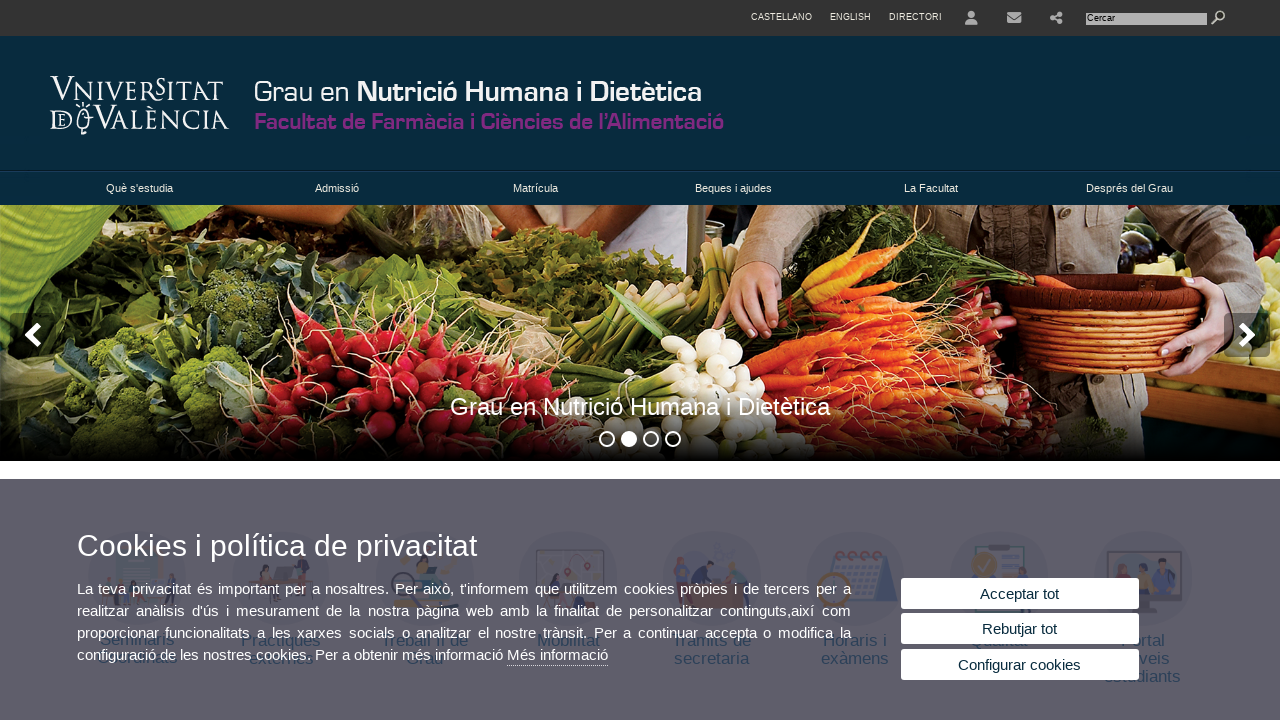

--- FILE ---
content_type: text/html; charset=UTF-8
request_url: https://www.uv.es/uvweb/grau-nutricio-humana-dietetica/ca/grau-nutricio-humana-dietetica-1285933580534.html
body_size: 146711
content:






<!DOCTYPE html PUBLIC "-//W3C//DTD XHTML 1.0 Transitional//EN" "http://www.w3.org/TR/xhtml1/DTD/xhtml1-transitional.dtd">
	<html xmlns="http://www.w3.org/1999/xhtml" xml:lang="ca" lang="ca" xmlns:og="http://ogp.me/ns#"
      xmlns:fb="http://www.facebook.com/2008/fbml">
	<head><script type="text/javascript">
	
			if (false){ //Si hay //redireccionar
				var url = window.location.href;
				var esCorta = false;
				if (url != null)
				{
					if (url.indexOf("/ca") < 0 && url.indexOf("/es") < 0 && url.indexOf("/en") < 0)
					{
						esCorta = true;
					}
				}

				if (!esCorta)
				{
					window.location.replace("");
				}
			}
	
	</script>
        
    <link rel="alternate" hreflang="es" href="https://www.uv.es/uvweb/grado-nutricion-humana-dietetica/es/grado-nutricion-humana-dietetica-1285933580534.html"/><link rel="alternate" hreflang="en" href="https://www.uv.es/uvweb/undergraduate-degree-human-nutrition-dietetics/en/degree-human-nutrition-dietetics-1285933580534.html"/>
	               
	           
				        <meta http-equiv="content-type" content="text/html; charset=utf-8"/> <meta http-equiv="X-UA-Compatible" content="IE=9"/> <meta name="description" content="Portal web del Grau en Nutrició Humana i Dietètica"/> <meta name="keywords" content="Universitat,grau,nutrició,dietètica"/> <meta name="robots" content="all"/><link rel="canonical" href="https://www.uv.es/uvweb/grau-nutricio-humana-dietetica/ca/grau-nutricio-humana-dietetica-1285933580534.html"/><title>Grau en Nutrició Humana i Dietètica</title><meta content="width=device-width, initial-scale=1.0" name="viewport"/><!-- non-retina iPhone pre iOS 7 -->
		<link rel="apple-touch-icon" href="/recursos/fatwirepub/img/logoapp_57.png" sizes="57x57"/>
		<!-- non-retina iPad pre iOS 7 -->
		<link rel="apple-touch-icon" href="/recursos/fatwirepub/img/logoapp_72.png" sizes="72x72"/>
		<!-- non-retina iPad iOS 7 -->
		<link rel="apple-touch-icon" href="/recursos/fatwirepub/img/logoapp_76.png" sizes="76x76"/>
		<!-- retina iPhone pre iOS 7 -->
		<link rel="apple-touch-icon" href="/recursos/fatwirepub/img/logoapp_114.png" sizes="114x114"/>
		<!-- retina iPhone iOS 7 -->
		<link rel="apple-touch-icon" href="/recursos/fatwirepub/img/logoapp_120.png" sizes="120x120"/>
		<!-- retina iPad pre iOS 7 -->
		<link rel="apple-touch-icon" href="/recursos/fatwirepub/img/logoapp_144.png" sizes="144x144"/>
		<!-- retina iPad iOS 7 -->
		<link rel="apple-touch-icon" href="/recursos/fatwirepub/img/logoapp_152.png" sizes="152x152"/>
	
		<link rel="stylesheet" type="text/css" href='/recursos/fatwirepub/css/estilo.css' />
		<link rel="stylesheet" type="text/css" href='/recursos/fatwirepub/css/estilo-arena.css' /><link rel="stylesheet" type="text/css" href='/recursos/fatwirepub/css/uv.css' />
		<link rel="stylesheet" type="text/css" href='/recursos/fatwirepub/css/humanity/jquery-ui-1.8.16.custom.css' />
		 <!-- Add the v6 core styles and then select the individual styles you need, like Solid and Brands -->
		  <link href="/recursos/fatwirepub/fontawesome-6.7.1/css/fontawesome.css" rel="stylesheet" />
		  <link href="/recursos/fatwirepub/fontawesome-6.7.1/css/brands.css" rel="stylesheet" />
		  <link href="/recursos/fatwirepub/fontawesome-6.7.1/css/solid.css" rel="stylesheet" />
		
		  <!-- support v4 icon references/syntax -->
		  <link href="/recursos/fatwirepub/fontawesome-6.7.1/css/v4-font-face.css" rel="stylesheet" />
		  <link href="/recursos/fatwirepub/fontawesome-6.7.1/css/v4-shims.css" rel="stylesheet" />

	
		<script type="text/javascript" src="/recursos/fatwirepub/js/paracepas.js"></script> 
		<script type="text/javascript" src="/recursos/fatwirepub/js/jquery-1.7.2.min.js"></script>

		<script type="text/javascript" src="/recursos/fatwirepub/js/html5lightbox.js"></script>
		<script type="text/javascript" src='/recursos/fatwirepub/js/jquery-ui-1.8.16.custom.min.js'></script>
		<script type="text/javascript" src='/recursos/fatwirepub/js/jquery.tinycarousel.js'></script>
		<script type="text/javascript" src="/recursos/fatwirepub/js/slider.js" ></script>
		<script type="text/javascript" src='/recursos/fatwirepub/js/jquery.ui.datepicker-ca.js'></script> 
		<script type="text/javascript" src='/recursos/fatwirepub/js/jquery.ui.datepicker-es.js'></script> 
		<script type="text/javascript" src='/recursos/fatwirepub/js/jquery-ui-timepicker-addon.js'></script> 
		<script type="text/javascript" src='/recursos/fatwirepub/js/jquery.imgCrossfade.min.js'></script> 
		<script type="text/javascript" src='/recursos/fatwirepub/js/jquery.ihavecookies.js'></script>
		<script type="text/javascript" src='/recursos/fatwirepub/js/website.js'></script>
		<script type="text/javascript" src='/recursos/fatwirepub/js/flexcroll.js'></script>
		<script type="text/javascript" src='/recursos/fatwirepub/js/tab.js'></script>
		<script type="text/javascript" src='/recursos/fatwirepub/js/dropdown.js'></script>
		<script type="text/javascript" src='/recursos/fatwirepub/js/collapse.js'></script>
		
		<script type="text/javascript" src='/recursos/fatwirepub/js/FileSaver.js'></script>
		<script type="text/javascript" src='/recursos/fatwirepub/js/Blob.js'></script>
		<script type="text/javascript" src='/recursos/fatwirepub/js/ics.js'></script>
	
		<link rel="stylesheet" href="https://cdnjs.cloudflare.com/ajax/libs/Chart.js/2.8.0/Chart.min.css"/>
		<script type="text/javascript" src="https://cdnjs.cloudflare.com/ajax/libs/Chart.js/2.8.0/Chart.bundle.min.js"></script>
		<script type="text/javascript" src="https://cdn.jsdelivr.net/gh/emn178/chartjs-plugin-labels/src/chartjs-plugin-labels.js"></script>
		
		
	<script async src="https://www.googletagmanager.com/gtag/js?id=G-BV6FEXCCZG"></script>
	<script type="text/javascript">
	
	function CookiesOk(){
		
			if($.fn.ihavecookies.preference("analytics") === true){
			
				
					
					  window.dataLayer = window.dataLayer || [];
					  function gtag(){dataLayer.push(arguments);}
					  gtag('js', new Date());

					  gtag('config', 'G-BV6FEXCCZG');
					  
					
					     (function() {
						    var cx = '011592280532160877737:lsblopbqyde';
						    var gcse = document.createElement('script'); gcse.type = 'text/javascript'; gcse.async = true;
						    gcse.src = (document.location.protocol == 'https:' ? 'https:' : 'http:') +
						        '//www.google.es/cse/cse.js?cx=' + cx;
						    var s = document.getElementsByTagName('script')[0]; s.parentNode.insertBefore(gcse, s);
						  })();
						
				
			}
		
		

		if($.fn.ihavecookies.preference("preferences") === true){
		
				if (false)
					document.cookie =  "c_locale=ca_ES;expires=" + myDate + ";Secure;domain=uv.es;path=/";
					
				if (true){//Sino hay
					var myDate = new Date();
					myDate.setMonth(myDate.getMonth() + 12);
					console.log(myDate);
					document.cookie = "c_locale=ca_ES;expires=" + myDate + ";Secure;domain=uv.es;path=/";
				}
		
		}

	}
	
	CookiesOk();
	
	</script></head><body><div id="wrap"  ><div id="containerCab">


<div id="pre-cabecera">	
	
	
		
		
			
			
			
		

				
				
			<div class="menu-servicios-nou">
			<ul><li class="idiomes-nou"><a lang="es" xml:lang="es" href="https://www.uv.es/uvweb/grado-nutricion-humana-dietetica/es/grado-nutricion-humana-dietetica-1285933580534.html" title="Enlace a la página de inicio de la UV, versión Castellano">Castellano</a></li><li class="idiomes-nou"><a lang="en" xml:lang="en" href="https://www.uv.es/uvweb/undergraduate-degree-human-nutrition-dietetics/en/degree-human-nutrition-dietetics-1285933580534.html" title="Link to UV's home page, English version">English</a></li>


<li class="directori-nou  enlace-cab-51"  ><a href='javascript:mostrarLista(51);' style="padding: 0;"><span>Directori</span></a><ul class="lista-perfiles-nou-seg enlace-icono"><li ><a href="https://www.uv.es/uvweb/universitat/ca/directori/facultats-escoles-1285846794920.html" title = "Facultats i Escoles" >Facultats i Escoles</a></li><li ><a href="https://www.uv.es/uvweb/universitat/ca/directori/departaments-1285846794927.html" title = "Departaments" >Departaments</a></li><li ><a href="https://www.uv.es/uvweb/universitat/ca/directori/serveis-1285846794934.html" title = "Enllaç a Serveis" >Serveis</a></li><li ><a href="https://www.uv.es/uvweb/universitat/ca/directori/instituts-investigacio-eris-1285846795127.html" title = "Enllaç a Instituts" >Instituts Investigació i ERI</a></li><li ><a href="https://www.uv.es/uvweb/universitat/ca/directori/grups-investigacio-1285956741406.html" title = "Enllaç a Grups recerca" >Grups d'Investigació</a></li><li ><a href="https://www.uv.es/uvweb/universitat/ca/directori/altres-estructures/centres-singulars-1285847103169.html" title = "Enllaç a Altres estructures" >Altres estructures</a></li><li ><a href="https://www.uv.es/uvweb/universitat/ca/directori/consell-direccio/consell-direccio-1286041453118.html" title = "Enllaç a Consell de Direcció" >Consell de Direcció</a></li><li ><a href="https://www.uv.es/uvweb/universitat/ca/directori/altres-organs-universitat/altres-organs-universitat-1285854394935.html" title = "Enllaç a Altres òrgans d&apos;Universitat" >Altres òrgans d'Universitat</a></li><li ><a href="https://www.uv.es/uvweb/universitat/ca/directori/fundacions-entitats-associades/fundacio-general-uv-1285847103191.html" title = "Enllaç a Fundacions i entitats associades" >Fundacions i entitats associades</a></li><li ><a href="https://www.uv.es/uvweb/universitat/ca/directori/catedres-institucionals-1285846794956.html" title = "Enllaç a Càtedres institucionals" >Càtedres institucionals</a></li><li ><a href="https://www.uv.es/uvweb/universitat/ca/directori/cercador-persones-1285866527763.html" title = "Enllaç a Cercador de Persones" >Cercador de Persones</a></li><li ><a href="https://www.uv.es/uvweb/universitat/ca/directori/planols/campus-blasco-ibanez-1285973761226.html" title = "Enllaç a Plànols" >Plànols</a></li><li ><a href="https://www.uv.es/uvweb/universitat/ca/directori/directori-telefonic/cercador-telefons-1285924545938.html" title = "Enllaç a Directori telefònic" >Directori telefònic</a></li><li ><a href="https://www.uv.es/uvweb/universitat/ca/directori/emergencies-seguretat/emergencies-dins-horari-treball-1285949714693.html" title = "Enllaç a Emergències i Seguretat" >Emergències i Seguretat</a></li></ul></li><li class="directori-nou enlace-icono enlace-cab-52">
									<a  href='javascript:mostrarLista(52);' style="padding: 0;"><span><span class="fa fa-user"><span class="sr-only">User</span></span></span></a><ul class="lista-perfiles-nou-seg"><li ><a href="http://correu.uv.es/" title = "Enllaç entorno" >ENTORN D'USUARI UV</a></li><li ><a href="https://www.uv.es/seu-electronica/ca/electronica-uv.html" title = "Enllaç a Seu electrònica UV" >Seu electrònica UV</a></li><li ><a href="https://www.uv.es/registre" title = "Enllaç Registre General" >Registre General</a></li><li ><a href="http://tauler.uv.es/" title = "Enllaç tablon oficial" >Tauler Oficial d'anuncis UV</a></li><li ><a href="https://aulavirtual.uv.es/" title = "Enllaç aula virtual" >Aula Virtual</a></li><li ><a href="https://contrataciondelestado.es/wps/portal/!ut/p/b1/[base64]!!/dl4/d5/L0lDUmlTUSEhL3dHa0FKRnNBLzRKVXFDQSEhL2Nh/" title = "Enllaç perfil contractant" >Perfil de contractant</a></li></ul></li><li class="directori-nou enlace-icono"><a href="https://www.uv.es/uvweb/grau-nutricio-humana-dietetica/ca/ubicacio-contacte/ubicacio-1285933579040.html" title = "Contacte i ubicació" ><i class="fa fa-envelope"></i></a></li><li class="directori-nou enlace-icono enlace-cab-54">
											<a  href='javascript:mostrarLista(54);' style="padding: 0;"><span><span class="fa fa-share-alt"></span></span></a>
											<ul class="lista-perfiles-nou-seg"><li >
					
					
					
				<a href="https://www.facebook.com/Facultatdefarmacia" title = "S&apos;obrirà una nova finestra. facebook"  target="_blank"><span class="fa fa-facebook" aria-hidden="true" style="font-size: 1.5em;">&nbsp;</span><span class="sr-only">Facebook</span></a></li><li >
					
					
					
				<a href="https://twitter.com/@FacFarmacia_UV" title = "S&apos;obrirà una nova finestra. twitter"  target="_blank"><span class="fa fa-twitter" aria-hidden="true" style="font-size: 1.5em;">&nbsp;</span><span class="sr-only">Twitter</span></a></li><li >
					
					
					
				<a href="https://www.instagram.com/facultatdefarmacia/" title = "S&apos;obrirà una nova finestra. Instagram"  target="_blank"><span class="fa fa-instagram" aria-hidden="true" style="font-size: 1.5em;">&nbsp;</span><span class="sr-only">Instagram</span></a></li><li >
					
					
					
				<a href="https://www.linkedin.com/school/university-of-valencia/" title = "S&apos;obrirà una nova finestra. Enllaç linkedin"  target="_blank"><span class="fa fa-linkedin" aria-hidden="true" style="font-size: 1.5em;">&nbsp;</span><span class="sr-only">Linkedin</span></a></li></ul>
										</li><script type="text/javascript">				
						function mostrarLista (n) {
							var visibility = $('.enlace-cab-'+n+' ul').css( "visibility" ); 

							if(visibility != 'visible') {
								$('.enlace-cab-'+n+' ul').css( "opacity","1" ); 
								$('.enlace-cab-'+n+' ul').css( "visibility","visible" ); 
							 	for(var i=1;i<4;i++){
									 if(i!=n){
										 $('.enlace-cab-'+i+' ul').css( "opacity","" ); 
										 $('.enlace-cab-'+i+' ul').css( "visibility","" );	
									 }
							 	}
							}
							if(visibility == 'visible') {
								 $('.enlace-cab-'+n+' ul').css( "opacity","" ); 
								 $('.enlace-cab-'+n+' ul').css( "visibility","hidden" );
							}
						}
					
					</script>
					
					<li class="buscador-nou">
						<form action="https://www.uv.es:443/sites/Satellite/grau-nutricio-humana-dietetica/ca/grau-nutricio-humana-dietetica-1285933580534.html" method="get" name="formBuscador" >
							<input type="hidden" name="pagename" value="GRAU_Nutricio_Humana_Dietetica/Page/TPGListat"/>
							<input type="hidden" name="cid" value="1285933580534"/>
							<input type="hidden" name="site" value="GRAU_Nutricio_Humana_Dietetica"/>
							<input type="hidden" name="locale" value="ca_ES"/>
							<input type="hidden" name="p1" value="Cercador"/>
						    <!-- label for="p3"  style="display:none">< %=litBuscador %></label--><input title="Cercador" value="Cercar" name="g3" id="g3" class="form-text" type="text" size="20" onfocus="javascript:this.value='';" 
						    		onblur="javascript:if(this.value==''){this.value='';}" 
						    		accesskey="i"/>
							<input type="submit" class="form-submit" value="&nbsp;"/>
						</form>				
					</li>
									
			</ul>
		</div>
		</div>
		<div id="cabecera"   ><h1 id="logo"><map name="mapa1" id="mapa1" >	
					
							
							
							
						
								
								
							<area  shape="rect" title="Universitat de València" alt="Universitat de València" coords="0,0,205,135" href="https://www.uv.es/uvweb/universitat/ca/universitat-valencia-1285845048380.html"/><area  shape="rect"  alt="Grau en Nutrició Humana i Dietètica" coords="210,0,713,77" href="https://www.uv.es/uvweb/grau-nutricio-humana-dietetica/ca/grau-nutricio-humana-dietetica-1285933580534.html"/><area  shape="rect" title="Facultat de Farmàcia" alt="Facultat de Farmàcia" coords="210,71,700,135" href="https://www.uv.es/uvweb/farmacia/ca/facultat-farmacia-1285849056598.html"/></map>
					<img src="/recursos/fatwirepub/ccurl/280/840/cap_grau_nutricio_vl.png" alt="Logo del portal" usemap="#mapa1" /> 
					</h1>	
					</div><script type="text/javascript">				
		function mostrarLista (n) {
			var visibility = $('.enlace-cab-'+n+' ul').css( "visibility" ); 
			console.log('primero: ');
			console.log();
			if(visibility != 'visible') {

				console.log('tercero: ');
				console.log();
				$('.enlace-cab-'+n+' ul').css( "opacity","1" ); 
				$('.enlace-cab-'+n+' ul').css( "visibility","visible" ); 
			 	for(var i=1;i<4;i++){
					 if(i!=n){
						 $('.enlace-cab-'+i+' ul').css( "opacity","" ); 
						 $('.enlace-cab-'+i+' ul').css( "visibility","" );	
					 }
			 	}
			}
			if(visibility == 'visible') {
				 $('.enlace-cab-'+n+' ul').css( "opacity","" ); 
				 $('.enlace-cab-'+n+' ul').css( "visibility","hidden" );
			}
		}
	
	</script>
	




        
		
		
		
    


<!-- CSEMenuPrincipal para que se cachee aunque sea vacio -->

		
			<div id="menu-segundos" >
				<div id="menu-principal" class="div6" >
				<button type='button' class='boton-menu' style='display:none'><span class='barra-menu'></span><span class='barra-menu'></span><span class='barra-menu'></span><span class="menu-text">Menú</span></button>
				
				<ul class="menu-prim-nuevo "><li class='menu1'>
								<script type="text/javascript">
								// <![CDATA[ 
									document.write("<a class='pagenum menu2nivel' rel='0'  href='javascript:menu(1);' title='Què s&apos;estudia'>Què s'estudia</a>");
								// ]]>
								
								
								
								</script>
								<noscript>
								<a class="pagenum menu2nivel" rel='0'  href="http://www.uv.es/uvweb/grau-nutricio-humana-dietetica/ca/estudia/pla-estudis/pla-estudis/grau-nutricio-humana-dietetica-1285933579151/Titulacio.html?id=1285847387076&plantilla=GRAU_Nutricio_Humana_Dietetica/Page/TPGDetaill" title="Què s'estudia">Què s'estudia</a>
								</noscript>
								
								
								
									<ul class='menu-seg-nuevo' ><li><a href="https://www.uv.es/uvweb/grau-nutricio-humana-dietetica/ca/estudia/estudiar-aquest-grau/raons-cursar-aquest-grau-1285933577693.html" title="Per què estudiar aquest grau"  > Per què estudiar aquest grau</a></li><li><a href="http://www.uv.es/uvweb/grau-nutricio-humana-dietetica/ca/estudia/pla-estudis/pla-estudis/grau-nutricio-humana-dietetica-1285933579151/Titulacio.html?id=1285847387076&plantilla=GRAU_Nutricio_Humana_Dietetica/Page/TPGDetaill" title="Pla d&apos;estudis"  > Pla d'estudis</a></li><li><a href="https://www.uv.es/fatwireed/Satellite/grau-nutricio-humana-dietetica/ca/estudia/doble-titulacio/doble-grau-farmacia-nutricio-humana-dietetica-1285938278168.html" title="Doble titulació"  > Doble titulació</a></li><li><a href="https://www.uv.es/uvweb/grau-nutricio-humana-dietetica/ca/estudia/ubicacio-contacte/ubicacio-contacte-1285933578577.html" title="Ubicació i contacte"  > Ubicació i contacte</a></li><li><a href="https://www.uv.es/uvweb/grau-nutricio-humana-dietetica/ca/estudia/practiques/practiques-nhd-1285933577852.html" title="Pràctiques"  > Pràctiques</a></li><li><a href="https://www.uv.es/uvweb/grau-nutricio-humana-dietetica/ca/estudia/mobilitat/outgoing/programa-erasmus-estudis/programa-erasmus-estudis/informacio-general-1285933580067.html" title="Mobilitat"  > Mobilitat</a></li><li><a href="https://www.uv.es/uvweb/grau-nutricio-humana-dietetica/ca/estudia/seminaris-coordinats-1286065450934.html" title="Seminaris coordinats"  > Seminaris coordinats</a></li><li><a href="https://www.uv.es/uvweb/grau-nutricio-humana-dietetica/ca/estudia/treball-fi-grau/treball-fi-grau-1285933578380.html" title="Treball Fi de Grau"  > Treball Fi de Grau</a></li><li><a href="https://www.uv.es/uvweb/grau-nutricio-humana-dietetica/ca/estudia/formacio-complementaria-1285933578216.html" title="Formació complementària"  > Formació complementària</a></li><li><a href="https://www.uv.es/uvweb/grau-nutricio-humana-dietetica/ca/estudia/obtencio-titol/titols-1285933578041.html" title="Obtenció del títol"  > Obtenció del títol</a></li></ul></li><li class='menu2'>
								<script type="text/javascript">
								// <![CDATA[ 
									document.write("<a class='pagenum menu2nivel' rel='1'  href='javascript:menu(2);' title='Admissió'>Admissió</a>");
								// ]]>
								
								
								
								</script>
								<noscript>
								<a class="pagenum menu2nivel" rel='1'  href="https://www.uv.es/uvweb/grau-nutricio-humana-dietetica/ca/admissio/admissio-uv/admissio-uv-1285933578989.html" title="Admissió">Admissió</a>
								</noscript>
								
								
								
									<ul class='menu-seg-nuevo' ><li><a href="https://www.uv.es/uvweb/grau-nutricio-humana-dietetica/ca/admissio/admissio-uv/admissio-uv-1285933578989.html" title="L&apos;admissió en la UV"  > L'admissió en la UV</a></li><li><a href="https://www.uv.es/uvweb/grau-nutricio-humana-dietetica/ca/admissio/vies-acces/batxillerat/informacio-proves-1285933578373.html" title="Vies d&apos;accés"  > Vies d'accés</a></li><li><a href="https://www.uv.es/uvweb/grau-nutricio-humana-dietetica/ca/admissio/preinscripcio/introduccio-1285933580548.html" title="Preinscripció"  > Preinscripció</a></li><li><a href="https://www.uv.es/uvweb/grau-nutricio-humana-dietetica/ca/admissio/informacio-contacte/secretaria-centre/horaris-1285933578945.html" title="Informació i contacte"  > Informació i contacte</a></li></ul></li><li class='menu3'>
								<script type="text/javascript">
								// <![CDATA[ 
									document.write("<a class='pagenum menu2nivel' rel='2'  href='javascript:menu(3);' title='Matrícula'>Matrícula</a>");
								// ]]>
								
								
								
								</script>
								<noscript>
								<a class="pagenum menu2nivel" rel='2'  href="https://www.uv.es/uvweb/grau-nutricio-humana-dietetica/ca/matricula/admissio/admissio-1285933578119.html" title="Matrícula">Matrícula</a>
								</noscript>
								
								
								
									<ul class='menu-seg-nuevo' ><li><a href="https://www.uv.es/uvweb/grau-nutricio-humana-dietetica/ca/matricula/admissio/admissio-1285933578119.html" title="Admissio"  > Admissio</a></li><li><a href="https://www.uv.es/uvweb/grau-nutricio-humana-dietetica/ca/matricula/matricula/matricula-1285933578776.html" title="Matrícula"  > Matrícula</a></li><li><a href="https://www.uv.es/uvweb/grau-nutricio-humana-dietetica/ca/matricula/taxes-exempcions/taxes-exempcions-1285933578250.html" title="Taxes i exempcions"  > Taxes i exempcions</a></li><li><a href="https://www.uv.es/uvweb/grau-nutricio-humana-dietetica/ca/matricula/asseguranca/assegurances-1285933578426.html" title="Assegurança"  > Assegurança</a></li><li><a href="https://www.uv.es/uvweb/grau-nutricio-humana-dietetica/ca/matricula/informacio-contacte/secretaria-centre/horaris-1285933578110.html" title="Informació i contacte"  > Informació i contacte</a></li></ul></li><li class='menu4'>
								<script type="text/javascript">
								// <![CDATA[ 
									document.write("<a class='pagenum menu2nivel' rel='3'  href='javascript:menu(4);' title='Beques i ajudes'>Beques i ajudes</a>");
								// ]]>
								
								
								
								</script>
								<noscript>
								<a class="pagenum menu2nivel" rel='3'  href="https://www.uv.es/uvweb/grau-nutricio-humana-dietetica/ca/beques-ajudes/ministeri-educacio/beques-caracter-general-mobilitat-1285933578071.html" title="Beques i ajudes">Beques i ajudes</a>
								</noscript>
								
								
								
									<ul class='menu-seg-nuevo' ><li><a href="https://www.uv.es/uvweb/grau-nutricio-humana-dietetica/ca/beques-ajudes/ministeri-educacio/beques-caracter-general-mobilitat-1285933578071.html" title="Ministeri d&apos;Educació"  > Ministeri d'Educació</a></li><li><a href="https://www.uv.es/uvweb/grau-nutricio-humana-dietetica/ca/beques-ajudes/generalitat-valenciana/beques-generals-1285933579461.html" title="Generalitat Valenciana"  > Generalitat Valenciana</a></li><li><a href="https://www.uv.es/uvweb/grau-nutricio-humana-dietetica/ca/beques-ajudes/universitat-valencia/ajudes-estudi-1285933579167.html" title="Universitat de València"  > Universitat de València</a></li><li><a href="https://www.uv.es/uvweb/grau-nutricio-humana-dietetica/ca/beques-ajudes/informacio-contacte/secretaria-centre/horaris-1285933580264.html" title="Informació i contacte"  > Informació i contacte</a></li></ul></li><li class='menu5'>
								<script type="text/javascript">
								// <![CDATA[ 
									document.write("<a class='pagenum menu2nivel' rel='4'  href='javascript:menu(5);' title='La Facultat'>La Facultat</a>");
								// ]]>
								
								
								
								</script>
								<noscript>
								<a class="pagenum menu2nivel" rel='4'  href="https://www.uv.es/uvweb/grau-nutricio-humana-dietetica/ca/facultat-1285933579298.html" title="La Facultat">La Facultat</a>
								</noscript>
								
								
								
									<ul class='menu-seg-nuevo' ><li><a href="https://www.uv.es/uvweb/grau-nutricio-humana-dietetica/ca/facultat/presentacio/presentacio-1285933580191.html" title="Presentació"  > Presentació</a></li><li><a href="https://www.uv.es/uvweb/grau-nutricio-humana-dietetica/ca/facultat/secretaria-centre/horaris-1285933580608.html" title="Secretaria del Centre"  > Secretaria del Centre</a></li><li><a href="https://www.uv.es/uvweb/grau-nutricio-humana-dietetica/ca/facultat/deganat/equip-deganal-1285933579567.html" title="Deganat"  > Deganat</a></li><li><a href="https://www.uv.es/uvweb/grau-nutricio-humana-dietetica/ca/facultat/espais-recursos/directori-espais-1285933577496.html" title="Espais i recursos"  > Espais i recursos</a></li><li><a href="https://www.uv.es/uvweb/grau-nutricio-humana-dietetica/ca/facultat/normatives/normatives-1285933577656.html" title="Normatives"  > Normatives</a></li></ul></li><li class='menu6'>
								<script type="text/javascript">
								// <![CDATA[ 
									document.write("<a class='pagenum menu2nivel' rel='5'  href='javascript:menu(6);' title='Després del Grau'>Després del Grau</a>");
								// ]]>
								
								
								
								</script>
								<noscript>
								<a class="pagenum menu2nivel" rel='5'  href="https://www.uv.es/uvweb/grau-nutricio-humana-dietetica/ca/grau/masters-oficials/masters-oficials-facultat-ciencies-biologiques-1285933579107.html" title="Després del Grau">Després del Grau</a>
								</noscript>
								
								
								
									<ul class='menu-seg-nuevo' ><li><a href="https://www.uv.es/uvweb/grau-nutricio-humana-dietetica/ca/grau/masters-oficials/masters-oficials-facultat-ciencies-biologiques-1285933579107.html" title="Màsters oficials"  > Màsters oficials</a></li><li><a href="https://www.uv.es/uvweb/grau-nutricio-humana-dietetica/ca/grau/altres-estudis-postgrau/certificats-1286286317658/TitolPropi.html?p0=true&p5=7&p9=34" title="Altres estudis de Postgrau"  > Altres estudis de Postgrau</a></li><li><a href="https://www.uv.es/uvweb/grau-nutricio-humana-dietetica/ca/grau/eixides-professionals/eixides-professionals-1286256787890.html" title="Eixides professionals"  > Eixides professionals</a></li></ul></li>
					</ul>
				
				</div> 
					<script type="text/javascript">
					// <![CDATA[ 
					document.write("<ul class='menu-prim-movil-nou' ><li class='menu-movil-1'><a class='pagenum menu2nivel' rel='0'  href='javascript:menuMovil(1);' title='Què s&apos;estudia'>Què s'estudia <span class='ar1'><i class='fa fa-angle-right'></i></span><span style='display:none' class='ad1'><i class='fa fa-angle-down'></i></span></a><ul class='menu-seg-movil ms1' style='display:none'><li><a href='https://www.uv.es/uvweb/grau-nutricio-humana-dietetica/ca/estudia/estudiar-aquest-grau/raons-cursar-aquest-grau-1285933577693.html' title='Per què estudiar aquest grau'  >Per què estudiar aquest grau</a></li><li><a href='http://www.uv.es/uvweb/grau-nutricio-humana-dietetica/ca/estudia/pla-estudis/pla-estudis/grau-nutricio-humana-dietetica-1285933579151/Titulacio.html?id=1285847387076&plantilla=GRAU_Nutricio_Humana_Dietetica/Page/TPGDetaill' title='Pla d&apos;estudis'  >Pla d'estudis</a></li><li><a href='https://www.uv.es/fatwireed/Satellite/grau-nutricio-humana-dietetica/ca/estudia/doble-titulacio/doble-grau-farmacia-nutricio-humana-dietetica-1285938278168.html' title='Doble titulació'  >Doble titulació</a></li><li><a href='https://www.uv.es/uvweb/grau-nutricio-humana-dietetica/ca/estudia/ubicacio-contacte/ubicacio-contacte-1285933578577.html' title='Ubicació i contacte'  >Ubicació i contacte</a></li><li><a href='https://www.uv.es/uvweb/grau-nutricio-humana-dietetica/ca/estudia/practiques/practiques-nhd-1285933577852.html' title='Pràctiques'  >Pràctiques</a></li><li><a href='https://www.uv.es/uvweb/grau-nutricio-humana-dietetica/ca/estudia/mobilitat/outgoing/programa-erasmus-estudis/programa-erasmus-estudis/informacio-general-1285933580067.html' title='Mobilitat'  >Mobilitat</a></li><li><a href='https://www.uv.es/uvweb/grau-nutricio-humana-dietetica/ca/estudia/seminaris-coordinats-1286065450934.html' title='Seminaris coordinats'  >Seminaris coordinats</a></li><li><a href='https://www.uv.es/uvweb/grau-nutricio-humana-dietetica/ca/estudia/treball-fi-grau/treball-fi-grau-1285933578380.html' title='Treball Fi de Grau'  >Treball Fi de Grau</a></li><li><a href='https://www.uv.es/uvweb/grau-nutricio-humana-dietetica/ca/estudia/formacio-complementaria-1285933578216.html' title='Formació complementària'  >Formació complementària</a></li><li><a href='https://www.uv.es/uvweb/grau-nutricio-humana-dietetica/ca/estudia/obtencio-titol/titols-1285933578041.html' title='Obtenció del títol'  >Obtenció del títol</a></li></ul></li><li class='menu-movil-2'><a class='pagenum menu2nivel' rel='1'  href='javascript:menuMovil(2);' title='Admissió'>Admissió <span class='ar2'><i class='fa fa-angle-right'></i></span><span style='display:none' class='ad2'><i class='fa fa-angle-down'></i></span></a><ul class='menu-seg-movil ms2' style='display:none'><li><a href='https://www.uv.es/uvweb/grau-nutricio-humana-dietetica/ca/admissio/admissio-uv/admissio-uv-1285933578989.html' title='L&apos;admissió en la UV'  >L'admissió en la UV</a></li><li><a href='https://www.uv.es/uvweb/grau-nutricio-humana-dietetica/ca/admissio/vies-acces/batxillerat/informacio-proves-1285933578373.html' title='Vies d&apos;accés'  >Vies d'accés</a></li><li><a href='https://www.uv.es/uvweb/grau-nutricio-humana-dietetica/ca/admissio/preinscripcio/introduccio-1285933580548.html' title='Preinscripció'  >Preinscripció</a></li><li><a href='https://www.uv.es/uvweb/grau-nutricio-humana-dietetica/ca/admissio/informacio-contacte/secretaria-centre/horaris-1285933578945.html' title='Informació i contacte'  >Informació i contacte</a></li></ul></li><li class='menu-movil-3'><a class='pagenum menu2nivel' rel='2'  href='javascript:menuMovil(3);' title='Matrícula'>Matrícula <span class='ar3'><i class='fa fa-angle-right'></i></span><span style='display:none' class='ad3'><i class='fa fa-angle-down'></i></span></a><ul class='menu-seg-movil ms3' style='display:none'><li><a href='https://www.uv.es/uvweb/grau-nutricio-humana-dietetica/ca/matricula/admissio/admissio-1285933578119.html' title='Admissio'  >Admissio</a></li><li><a href='https://www.uv.es/uvweb/grau-nutricio-humana-dietetica/ca/matricula/matricula/matricula-1285933578776.html' title='Matrícula'  >Matrícula</a></li><li><a href='https://www.uv.es/uvweb/grau-nutricio-humana-dietetica/ca/matricula/taxes-exempcions/taxes-exempcions-1285933578250.html' title='Taxes i exempcions'  >Taxes i exempcions</a></li><li><a href='https://www.uv.es/uvweb/grau-nutricio-humana-dietetica/ca/matricula/asseguranca/assegurances-1285933578426.html' title='Assegurança'  >Assegurança</a></li><li><a href='https://www.uv.es/uvweb/grau-nutricio-humana-dietetica/ca/matricula/informacio-contacte/secretaria-centre/horaris-1285933578110.html' title='Informació i contacte'  >Informació i contacte</a></li></ul></li><li class='menu-movil-4'><a class='pagenum menu2nivel' rel='3'  href='javascript:menuMovil(4);' title='Beques i ajudes'>Beques i ajudes <span class='ar4'><i class='fa fa-angle-right'></i></span><span style='display:none' class='ad4'><i class='fa fa-angle-down'></i></span></a><ul class='menu-seg-movil ms4' style='display:none'><li><a href='https://www.uv.es/uvweb/grau-nutricio-humana-dietetica/ca/beques-ajudes/ministeri-educacio/beques-caracter-general-mobilitat-1285933578071.html' title='Ministeri d&apos;Educació'  >Ministeri d'Educació</a></li><li><a href='https://www.uv.es/uvweb/grau-nutricio-humana-dietetica/ca/beques-ajudes/generalitat-valenciana/beques-generals-1285933579461.html' title='Generalitat Valenciana'  >Generalitat Valenciana</a></li><li><a href='https://www.uv.es/uvweb/grau-nutricio-humana-dietetica/ca/beques-ajudes/universitat-valencia/ajudes-estudi-1285933579167.html' title='Universitat de València'  >Universitat de València</a></li><li><a href='https://www.uv.es/uvweb/grau-nutricio-humana-dietetica/ca/beques-ajudes/informacio-contacte/secretaria-centre/horaris-1285933580264.html' title='Informació i contacte'  >Informació i contacte</a></li></ul></li><li class='menu-movil-5'><a class='pagenum menu2nivel' rel='4'  href='javascript:menuMovil(5);' title='La Facultat'>La Facultat <span class='ar5'><i class='fa fa-angle-right'></i></span><span style='display:none' class='ad5'><i class='fa fa-angle-down'></i></span></a><ul class='menu-seg-movil ms5' style='display:none'><li><a href='https://www.uv.es/uvweb/grau-nutricio-humana-dietetica/ca/facultat/presentacio/presentacio-1285933580191.html' title='Presentació'  >Presentació</a></li><li><a href='https://www.uv.es/uvweb/grau-nutricio-humana-dietetica/ca/facultat/secretaria-centre/horaris-1285933580608.html' title='Secretaria del Centre'  >Secretaria del Centre</a></li><li><a href='https://www.uv.es/uvweb/grau-nutricio-humana-dietetica/ca/facultat/deganat/equip-deganal-1285933579567.html' title='Deganat'  >Deganat</a></li><li><a href='https://www.uv.es/uvweb/grau-nutricio-humana-dietetica/ca/facultat/espais-recursos/directori-espais-1285933577496.html' title='Espais i recursos'  >Espais i recursos</a></li><li><a href='https://www.uv.es/uvweb/grau-nutricio-humana-dietetica/ca/facultat/normatives/normatives-1285933577656.html' title='Normatives'  >Normatives</a></li></ul></li><li class='menu-movil-6'><a class='pagenum menu2nivel' rel='5'  href='javascript:menuMovil(6);' title='Després del Grau'>Després del Grau <span class='ar6'><i class='fa fa-angle-right'></i></span><span style='display:none' class='ad6'><i class='fa fa-angle-down'></i></span></a><ul class='menu-seg-movil ms6' style='display:none'><li><a href='https://www.uv.es/uvweb/grau-nutricio-humana-dietetica/ca/grau/masters-oficials/masters-oficials-facultat-ciencies-biologiques-1285933579107.html' title='Màsters oficials'  >Màsters oficials</a></li><li><a href='https://www.uv.es/uvweb/grau-nutricio-humana-dietetica/ca/grau/altres-estudis-postgrau/certificats-1286286317658/TitolPropi.html?p0=true&p5=7&p9=34' title='Altres estudis de Postgrau'  >Altres estudis de Postgrau</a></li><li><a href='https://www.uv.es/uvweb/grau-nutricio-humana-dietetica/ca/grau/eixides-professionals/eixides-professionals-1286256787890.html' title='Eixides professionals'  >Eixides professionals</a></li></ul></li></ul>");
					// ]]>
					</script>	
				
				
												<script type="text/javascript">
								// <![CDATA[ 
									
									function menu (n) {
										
									//	var element = document.getElementsByClassName('menu'+n);
							       //      if(element.style.visibility == 'hidden'){
							        //    alert(element.style.width);
							        //    }
										 
										 var index = $('.menu'+n+' ul').css( "z-index" ); 
										 if(index == '99999'){
											 $('.menu'+n+' ul').css( "opacity","1" ); 
											 $('.menu'+n+' ul').css( "visibility","visible" );  
											 $('.menu'+n+' ul').css( "z-index","9999" );
											 for(var i=1;i<8;i++){
												 if(i!=n){
													 $('.menu'+i+' ul').css( "opacity","" ); 
													 $('.menu'+i+' ul').css( "visibility","" );
													 $('.menu'+i+' ul').css( "z-index","99999" );													 
												 }
											 }
										 }
										 if(index == '9999'){
											 $('.menu'+n+' ul').css( "opacity","" ); 
											 $('.menu'+n+' ul').css( "visibility","hidden" );
											 $('.menu'+n+' ul').css( "z-index","99999" );
											 
							//				 $('.menu'+n).mouseleave( function() { $('.menu'+n+' ul').css( "visibility","" ); });
										 }
										 
			 
			   						}
									
									
									
									function menuMovil (n) {
										 $( ".ms"+n ).toggle();
										 $( ".ar"+n ).toggle();
										 $( ".ad"+n ).toggle();
									}
									
									$( ".boton-menu" ).click(function() {
										
										  	$( ".menu-prim-movil-nou" ).toggle();
										  	$( ".menu-servicios-nou" ).toggle();
											$( ".menu-perfiles-nou" ).toggle();
										 
										  
										  $( ".menu-slider" ).toggle();
										  $( ".menu-slider-segons" ).toggle();
										});
									
			//						$( ".menu-prim-movil li" ).click(function() {
				//						  $( ".menu-prim-movil li ul" ).toggle();
				//						});
									
									
								// ]]>
								
								
								
								</script></div>
		
		
		
		
		
		
	


</div><div id="slider-principal-largo">



					
					
				
					
					
				
					
					
				
					
					
				
		
			
			
			
			
		
	




			
				
				
				
				
			


<!-- satellite:normalizeurl url='< %=srcImagen%>' outstring="enlacePaginaNormalized" /--><!-- satellite:normalizeurl url='< %=srcImagen%>' outstring="enlacePaginaNormalized" /--><!-- satellite:normalizeurl url='< %=srcImagen%>' outstring="enlacePaginaNormalized" /--><!-- satellite:normalizeurl url='< %=srcImagen%>' outstring="enlacePaginaNormalized" /--><div class="slider-container" id="slider-container">
				<div class="slider">
					<div class="slide">				
							
							
									
										<img  src="/recursos/fatwirepub/ccurl/968/24/SLIDE_PRIN_7.jpg" alt=". " />
									<div class="caption-spot "><p class="txt" style="background: none repeat scroll 0 0 #7f1399;color:#fff">Grau en Nutrició Humana i Dietètica</p></div></div><div class="slide">		
							
							
								
									<img src="/recursos/fatwirepub/ccurl/777/423/SLIDE_PRIN_8.jpg" alt=". " />
								<div class="caption-spot "><p class="txt" style="background: none repeat scroll 0 0 #013952;color:#fff">Grau en Nutrició Humana i Dietètica</p></div></div><div class="slide">		
							
							
								
									<img class="spotdesktop" src="https://www.uv.es/uwm/Spots/uvgraus/uvgraus_principal_vl.jpg" alt=". " /><img style="display:none" class="spotmobil" src="https://www.uv.es/uwm/Spots/uvgraus/uvgraus_movil_vl.jpg" alt=". " />
								</div><div class="slide">		
							
							
								
									<img src="/recursos/fatwirepub/ccurl/677/992/slide_PRIN_1.jpg" alt=". " />
								<div class="caption-spot "><p class="txt" style="background: none repeat scroll 0 0 #7f1399;color:#fff">Grau en Nutrició Humana i Dietètica</p></div></div></div>
					<div class="switch" id="prev"><span></span></div>
					<div class="switch" id="next"><span></span></div>
					</div><script type="text/javascript">
							$("#slider-container").sliderUi({
								speed: 3000,
								delay: 10000,
								//cssEasing: "cubic-bezier(0.285, 1.015, 0.165, 1.000)"
							});
						
					</script>
			
		</div><div class="clear"></div><div id="container">

		
		
		
	
	
	
				
				
				
			<script>
				var auxComp = ["1286064503463","1285933576937"];
			</script>


	
	
		
		
		
	<div class="bloc-cercles"><div class="cap-text-cercles">
	<div class="inter-text-cercles">

		
	</div>
</div><div class="resum-texto centro nofloat">



	
	
		
	<div><!-- satellite:normalizeurl url='< %=srcImagen%>' outstring="enlacePaginaNormalized" /--><div class="caja-circulo "><a href="https://www.uv.es/uvweb/grau-nutricio-humana-dietetica/ca/estudia/seminaris-coordinats-1286065450934.html" title="Seminaris Coordinats" ><img class="item-titulo-circulo " alt="" src="https://www.uv.es/uwm/logos_graus/cir_seminarios_coordinados.png" /><span class="titulo-circulo">Seminaris Coordinats</span></a></div><!-- satellite:normalizeurl url='< %=srcImagen%>' outstring="enlacePaginaNormalized" /--><div class="caja-circulo "><a href="https://www.uv.es/uvweb/grau-nutricio-humana-dietetica/ca/estudia/practiques/practiques-nhd-1285933577852.html" title="Pràctiques externes" ><img class="item-titulo-circulo " alt="" src="https://www.uv.es/uwm/logos_graus/Practicas.png" /><span class="titulo-circulo">Pràctiques externes</span></a></div><!-- satellite:normalizeurl url='< %=srcImagen%>' outstring="enlacePaginaNormalized" /--><div class="caja-circulo "><a href="https://www.uv.es/uvweb/grau-nutricio-humana-dietetica/ca/estudia/treball-fi-grau/treball-fi-grau-nhd-1285933578470.html" title="Treball fi de Grau" ><img class="item-titulo-circulo " alt="" src="https://www.uv.es/uwm/logos_graus/TFG.png" /><span class="titulo-circulo">Treball fi de Grau</span></a></div><!-- satellite:normalizeurl url='< %=srcImagen%>' outstring="enlacePaginaNormalized" /--><div class="caja-circulo "><a href="https://www.uv.es/uvweb/grau-nutricio-humana-dietetica/ca/estudia/mobilitat/outgoing/programa-erasmus-estudis/programa-erasmus-estudis/informacio-general-1285933580067.html" title="Mobilitat" ><img class="item-titulo-circulo " alt="Mobilitat. incoming. outgoing." src="https://www.uv.es/uwm/logos_graus/cir_movilidad.png" /><span class="titulo-circulo">Mobilitat</span></a></div><!-- satellite:normalizeurl url='< %=srcImagen%>' outstring="enlacePaginaNormalized" /--><div class="caja-circulo "><a href="https://www.uv.es/uvweb/farmacia/ca/facultat/secretaria-administracio/tramits-procediments/expedients-academics-1285851969492.html" title="Tràmits de secretaria" ><img class="item-titulo-circulo " alt="Secretaria" src="https://www.uv.es/uwm/logos_graus/cir_secretaria.png" /><span class="titulo-circulo">Tràmits de secretaria</span></a></div><!-- satellite:normalizeurl url='< %=srcImagen%>' outstring="enlacePaginaNormalized" /--><div class="caja-circulo "><a href="https://www.uv.es/uvweb/grau-nutricio-humana-dietetica/ca/horaris-examens/horaris-dates-examen-1285933580074.html" title="Horaris i exàmens" ><img class="item-titulo-circulo " alt="" src="https://www.uv.es/uwm/logos_graus/calendari.png" /><span class="titulo-circulo">Horaris i exàmens</span></a></div><!-- satellite:normalizeurl url='< %=srcImagen%>' outstring="enlacePaginaNormalized" /--><div class="caja-circulo "><a href="https://www.uv.es/uvweb/grau-nutricio-humana-dietetica/ca/estudia/pla-estudis/pla-estudis/grau-nutricio-humana-dietetica-1285933579151/Titulacio.html?id=1285847387076&plantilla=GRAU_Nutricio_Humana_Dietetica/Page/TPGDetaill&p2=6-1" title="Qualitat" ><img class="item-titulo-circulo " alt="" src="https://www.uv.es/uwm/logos_graus/cir_qualitat.png" /><span class="titulo-circulo">Qualitat</span></a></div><!-- satellite:normalizeurl url='< %=srcImagen%>' outstring="enlacePaginaNormalized" /--><div class="caja-circulo "><a href="https://webges.uv.es/uvPortalUVWeb/" title="Portal serveis estudiants" ><img class="item-titulo-circulo " alt="" src="https://www.uv.es/uwm/logos_graus/cir_portal_estudiantes.png" /><span class="titulo-circulo">Portal serveis estudiants</span></a></div></div><div class="clear"></div></div></div>


		
		
		
	<div class="bloc-noticies-boxesA" >
		<div class="content-noticies-boxesA bloc-activitat-boxes">
			<div class="video-llistaRepro overflow-ini">
				<div class="bloc-activitat-boxes activitat-Programacio">
	
	
	
	

	
	
	
<div class="cap-novetats-destacades">
			<div class="cap-agenda-titol">
				<h2 class="titol-bloc" >Actualitat </h2>
			</div>
			<div class="mesNovetatsAmpla">
				<div class="btn-group boton-comparte">
					<button type="button" class="btn btn-default dropdown-toggle compartir-menu" data-toggle="dropdown">
						<span class="fa fa-bars color-A9"><span class="sr-only">Menu enlaces</span></span>
					</button>
					<ul class="dropdown-menu compartir-menu" role="menu"><li>
						<a href="https://www.uv.es/uvweb/grau-nutricio-humana-dietetica/ca/actualitat-1285933579980/Novetat.html">Veure més</a>
					</li></ul>
				</div>
			</div>
		</div><div class="activitat-boxes-destacada">
	<div class="row">
		
		
		
		
		<div class="col-xs-12 col-sm-4">
		<article class="activitat-box">
			<div class="item" ><div class="activitat-box-imatge">
				
				
			<img class="img-novetatOmbra" src="/recursos/fatwirepub/ccurl/759/846/Antioxidants Talk Poster web cas.png" alt="" /></div>
				<div class="item-overlay top novetatOmbra">
					<header class="activitat-box-titol"><span class="header-3"> <a href="https://www.uv.es/uvweb/grau-nutricio-humana-dietetica/ca/actualitat/divulgant-beneficis-dieta-mediterrania-projecte-mediet4all-1285933579980/Novetat.html?id=1286466452795" title="Divulgant els beneficis de la dieta mediterrània: projecte MEDIET4ALL"> Divulgant els beneficis de la dieta mediterrània: projecte MEDIET4ALL </a></span></header><div class="date">22/12/25</div>
					
						
						
					
					<div class="descripcio">
						<p>El grup Bionutest de la Facultat de Farmàcia i Ciències de l'Alimentació, ha organitzat en el context del projecte europeu MEDIET4ALL, el taller “Antioxidants en acció: De la tradició a la innovació” orientat a l'alumnat del grau superior d'FP de Dietètica i Nutrició.</p>
					
					</div>
				</div>
				</div>
		</article>
	</div>
		
		
		
		
		
		
		
		<div class="col-xs-12 col-sm-4">
		<article class="activitat-box">
			<div class="item" ><div class="activitat-box-imatge">
				
				
			<img class="img-novetatOmbra" src="/recursos/fatwirepub/ccurl/826/225/web.png" alt="" /></div>
				<div class="item-overlay top novetatOmbra">
					<header class="activitat-box-titol"><span class="header-3"> <a href="https://www.uv.es/uvweb/grau-nutricio-humana-dietetica/ca/actualitat/iv-jornades-seminaris-coordinats-ciencies-alimentacio-1285933579980/Novetat.html?id=1286465388965" title="IV JORNADES DE SEMINARIS COORDINATS DE CIÈNCIES DE L'ALIMENTACIÓ"> IV JORNADES DE SEMINARIS COORDINATS DE CIÈNCIES DE L'ALIMENTACIÓ </a></span></header><div class="date">15/12/25</div>
					
						
						
					
					<div class="descripcio">
						<p>Facultat de Farmàcia i Ciències de l'Alimentació, 9, 10, 11 i 12 de desembre</p>
					
					</div>
				</div>
				</div>
		</article>
	</div>
		
		
		
		
		
		
		
		<div class="col-xs-12 col-sm-4">
		<article class="activitat-box">
			<div class="item" ><div class="activitat-box-imatge">
				
				
			<img class="img-novetatOmbra" src="/recursos/fatwirepub/ccurl/11/514/Donante Novedad.jpg" alt="" /></div>
				<div class="item-overlay top novetatOmbra">
					<header class="activitat-box-titol"><span class="header-3"> <a href="https://www.uv.es/uvweb/grau-nutricio-humana-dietetica/ca/actualitat/donacio-sang-dia-donant-universitari-1285933579980/Novetat.html?id=1286093560878" title="Donació de sang. Dia del Donant Universitari"> Donació de sang. Dia del Donant Universitari </a></span></header><div class="date">02/12/25</div>
					
						
						
					
					<div class="descripcio">
						<p>Dijous 4 de desembre al vestíbul de la Facultat de Farmàcia i CC. de l'Alimentació, de 9:30 a 14:00 h i de 16:00 a 20:30 hores.</p>
					
					</div>
				</div>
				</div>
		</article>
	</div>
		
		
		
		
		
		
		
		<div class="col-xs-12 col-sm-4">
		<article class="activitat-box">
			<div class="item" ><div class="activitat-box-imatge">
				
				
			<img class="img-novetatOmbra" src="/recursos/fatwirepub/ccurl/272/476/noticia acto graduación web.png" alt="" /></div>
				<div class="item-overlay top novetatOmbra">
					<header class="activitat-box-titol"><span class="header-3"> <a href="https://www.uv.es/uvweb/grau-nutricio-humana-dietetica/ca/actualitat/acte-graduacio-2024-2025-1285933579980/Novetat.html?id=1286461091828" title="Acte de Graduació 2024-2025"> Acte de Graduació 2024-2025 </a></span></header><div class="date">17/11/25</div>
					
						
						
					
					<div class="descripcio">
						<p>La Facultat de Farmàcia i Ciències de l'Alimentació celebrarà el proper Dijous 27 de novembre de 2025, a les 18 hores, l'Acte Acadèmic de Graduació dels titulats i titulades del curs 2024-2025.</p>
					
					</div>
				</div>
				</div>
		</article>
	</div>
		
		
		
		
		
		
		
		<div class="col-xs-12 col-sm-4">
		<article class="activitat-box">
			<div class="item" ><div class="activitat-box-imatge">
				
				
			<img class="img-novetatOmbra" src="/recursos/fatwirepub/ccurl/582/564/portada innoart 2025.jpg" alt="" /></div>
				<div class="item-overlay top novetatOmbra">
					<header class="activitat-box-titol"><span class="header-3"> <a href="https://www.uv.es/uvweb/grau-nutricio-humana-dietetica/ca/actualitat/-innoart-2025-ciencia-art-espectacle-20-novembre-12-sala-darwin-1285933579980/Novetat.html?id=1286459560075" title="“INNOART 2025: Ciència, art i espectacle” el 20 de novembre a les 12 h en la Sala Darwin"> “INNOART 2025: Ciència, art i espectacle” el 20 de novembre a les 12 h en la Sala Darwin </a></span></header><div class="date">10/11/25</div>
					
						
						
					
					<div class="descripcio">
						<p>L’equip d’INNOCAMPUS EXPLORA us convida a la primera activitat d’aquest nou curs 25-26, amb el lema INNOART 2025, que tractarà de visibilitzar i gaudir les interaccions i col·laboracions entre “Ciència, Art i Espectacle”. L’acte tindrà lloc el proper dijous 20 de novembre de 12 a 14 h en la Sala...</p>
					
					</div>
				</div>
				</div>
		</article>
	</div>
		
		
		
		
		
		
		
		<div class="col-xs-12 col-sm-4">
		<article class="activitat-box">
			<div class="item" ><div class="activitat-box-imatge">
				
				
			<img class="img-novetatOmbra" src="/recursos/fatwirepub/ccurl/529/363/NAU-Espai-Sagrats-Facultad-Farmacia.png" alt="" /></div>
				<div class="item-overlay top novetatOmbra">
					<header class="activitat-box-titol"><span class="header-3"> <a href="https://www.uv.es/uvweb/grau-nutricio-humana-dietetica/ca/actualitat/inauguracio-exposicio-espais-sagrats-1285933579980/Novetat.html?id=1286458755665" title="Inauguració de l'exposició ESPAIS SAGRATS"> Inauguració de l'exposició ESPAIS SAGRATS </a></span></header><div class="date">04/11/25</div>
					
						
						
					
					<div class="descripcio">
						<p>El redescobriment de les ciutats maies al segle XIX: Teobert Maler a la península de Yucatán</p>
					
					</div>
				</div>
				</div>
		</article>
	</div>
		
		
		
	</div>
</div></div>
			</div>
		</div>
	</div>
	<div class="clear">&nbsp;</div>
							</div><div class="m-3"></div><div id="bottombar" >
	
	
				
				
				
			<script>
				var auxComp = ["1286064444927"];
			</script>

<div id="bloc-xerxes">


<div class="UVNoticies-header">
		<div class="inter-bloc-uvnews">
		<div class="header-darreres-noticies-item">
			<h2 class="titol-bloc" >Segueix-nos</h2>
		</div>
		
		
	</div></div><div class="social-at">
				
				
				
			
						
						
						
					<script type="text/javascript">
							$(document).ready(function() { 
								$( "img.InstagramCol" ).hover(
										function() {
										$( this ).attr("src","https://www.uv.es/uwm/xarxes_socials_70x70/Instagram_72x72-on.png" );
										}, function() {
										$( this ).attr("src","https://www.uv.es/uwm/xarxes_socials_70x70/Instagram_72x72.png");
										}
								);
							});
							</script><a title="Instagram" href="https://www.instagram.com/facultatdefarmacia/"><img class="InstagramCol" alt="Instagram" src="https://www.uv.es/uwm/xarxes_socials_70x70/Instagram_72x72.png" /></a>
				
				
				
			
						
						
						
					
								
								
							
								
								
							<script type="text/javascript">
							$(document).ready(function() { 
								$( "img.facebookfarmacia" ).hover(
										function() {
										$( this ).attr("src","/recursos/fatwirepub/ccurl/107/646/Pictogrames_RRSS_color_v copia,1.png" );
										}, function() {
										$( this ).attr("src","/recursos/fatwirepub/ccurl/753/903/Pictogrames_RRSS_gris_v copia,1.png");
										}
								);
							});
							</script><a title="Facebook" href="https://www.facebook.com/Facultatdefarmacia" target="_blank"><img class="facebookfarmacia" alt="Facebook" src="/recursos/fatwirepub/ccurl/753/903/Pictogrames_RRSS_gris_v copia,1.png" /></a>
				
				
				
			
						
						
						
					
								
								
							
								
								
							<script type="text/javascript">
							$(document).ready(function() { 
								$( "img.TwitterFarmacia" ).hover(
										function() {
										$( this ).attr("src","/recursos/fatwirepub/ccurl/711/806/Pictogrames_RRSS_color_v copia 3,0.png" );
										}, function() {
										$( this ).attr("src","/recursos/fatwirepub/ccurl/973/581/Pictogrames_RRSS_gris_v copia 3,0.png");
										}
								);
							});
							</script><a title="Twitter" href="https://twitter.com/@FacFarmacia_UV" target="_blank"><img class="TwitterFarmacia" alt="Twitter" src="/recursos/fatwirepub/ccurl/973/581/Pictogrames_RRSS_gris_v copia 3,0.png" /></a>
				
				
				
			
						
						
						
					
								
								
							
								
								
							<script type="text/javascript">
							$(document).ready(function() { 
								$( "img.LinkedinFarmacia" ).hover(
										function() {
										$( this ).attr("src","/recursos/fatwirepub/ccurl/753/233/Pictogrames_RRSS_color_v.png" );
										}, function() {
										$( this ).attr("src","/recursos/fatwirepub/ccurl/376/424/Pictogrames_RRSS_gris_v.png");
										}
								);
							});
							</script><a title="Linkedin" href="https://www.linkedin.com/school/university-of-valencia/"><img class="LinkedinFarmacia" alt="Linkedin" src="/recursos/fatwirepub/ccurl/376/424/Pictogrames_RRSS_gris_v.png" /></a><div class="clear">&nbsp;</div>
		
		</div></div></div><div id="bottombar2">
	
	
				
				
				
			<script>
				var auxComp = ["1285933576992"];
			</script>
				
			
				
			
				
			
	
		
		
		
		
		
	
	
	
		
		
		
		
		
	
	
	
		
		
		
		
		
	
	
			
				
			
			
				
				
				
				
			
			
				
			
			
				
				
				
				
			<div id="bloc-agenda-ample-complet"><div class="cap-agenda">
			<div class="inter-bloc-agenda">
				<div class="cap-agenda-titol">
					<h2 class="titol-agenda" >Agenda</h2>
				</div>
				<div class="mesAgendaAmpla">
					<div class="btn-group boton-comparte">
						<button type="button" class="btn btn-default dropdown-toggle compartir-menu" data-toggle="dropdown">
							<span class="fa fa-bars color-A9" aria-hidden="true"></span>
						</button>
						<ul class="dropdown-menu compartir-menu" role="menu">
							<li>
								<a href="https://www.uv.es/uvweb/grau-nutricio-humana-dietetica/ca/agenda-1285933578223/Esdeveniment.html?p2=0&amp;p3=dia">Més esdeveniments</a>
							</li></ul>
					</div>
				</div>
			</div>
		</div><div class="m2"></div><div class="agenda-ampla-ordinaria"><div class="slider-container" id="slider-container-agenda">
								<div class="slider"><div class="slide">
									<div class="row"><div class="col-xs-12 col-sm-4">
								<div class="esdeveniment-ample-ordinari">
									<div class="esdeveniment-imatge"><a href='https://www.uv.es/uvweb/grau-nutricio-humana-dietetica/ca/agenda/cicle-conferencies-pensament-ambiental-accio-clima-1285933578223/Esdeveniment.html?id=1286456946918' title="Enllaç a la pàgina amb la informació de l'esdeveniment:&nbsp;Cicle de conferències 'Pensament ambiental i acció pel clima'">
												
												<img class="imgEsdeveniment" src="/recursos/fatwirepub/ccurl/279/345/Imatge02AGENDA_sense_titol_CLIMA.jpg"  alt="Imatge del esdeveniment:Cartell del cicle de conferències"/>
											</a></div>
									<div class="esdeveniment-cos">
										<div class="esdeveniment-titol">
											<h3>
												<a href='https://www.uv.es/uvweb/grau-nutricio-humana-dietetica/ca/agenda/cicle-conferencies-pensament-ambiental-accio-clima-1285933578223/Esdeveniment.html?id=1286456946918' title="Enllaç a la pàgina amb la informació de l'esdeveniment:&nbsp;Cicle de conferències 'Pensament ambiental i acció pel clima'">Cicle de conferències 'Pensament ambiental i acció pel clima'</a>
											</h3>
										</div>
										<div class="esdeveniment-categoria">
											<span>Conferències i debats</span>
										</div></div>
								</div>
							</div><div class="col-xs-12 col-sm-4">
								<div class="esdeveniment-ample-ordinari">
									<div class="esdeveniment-imatge"><a href='https://www.uv.es/uvweb/grau-nutricio-humana-dietetica/ca/agenda/inscriu-te-ix-trobada-representants-estudiants-1285933578223/Esdeveniment.html?id=1286470609012' title="Enllaç a la pàgina amb la informació de l'esdeveniment:&nbsp;Inscriu-te a la IX Trobada de Representants d’Estudiants">
												
												<img class="imgEsdeveniment" src="/recursos/fatwirepub/ccurl/660/396/ESD-Trobada-2026.png"  alt="Imatge del esdeveniment: IX Trobada de Representants d’Estudiants"/>
											</a></div>
									<div class="esdeveniment-cos">
										<div class="esdeveniment-titol">
											<h3>
												<a href='https://www.uv.es/uvweb/grau-nutricio-humana-dietetica/ca/agenda/inscriu-te-ix-trobada-representants-estudiants-1285933578223/Esdeveniment.html?id=1286470609012' title="Enllaç a la pàgina amb la informació de l'esdeveniment:&nbsp;Inscriu-te a la IX Trobada de Representants d’Estudiants">Inscriu-te a la IX Trobada de Representants d’Estudiants</a>
											</h3>
										</div>
										<div class="esdeveniment-categoria">
											<span>Altres esdeveniments</span>
										</div></div>
								</div>
							</div><div class="col-xs-12 col-sm-4">
								<div class="esdeveniment-ample-ordinari">
									<div class="esdeveniment-imatge"><a href='https://www.uv.es/uvweb/grau-nutricio-humana-dietetica/ca/agenda/proves-italia-celi-2026-1285933578223/Esdeveniment.html?id=1286468439714' title="Enllaç a la pàgina amb la informació de l'esdeveniment:&nbsp;Proves d'italià CELI 2026">
												
												<img class="imgEsdeveniment" src="/recursos/fatwirepub/ccurl/105/462/ag_celi.jpg"  alt="Imatge del esdeveniment:Foto de la portada d'un examen del CELI."/>
											</a></div>
									<div class="esdeveniment-cos">
										<div class="esdeveniment-titol">
											<h3>
												<a href='https://www.uv.es/uvweb/grau-nutricio-humana-dietetica/ca/agenda/proves-italia-celi-2026-1285933578223/Esdeveniment.html?id=1286468439714' title="Enllaç a la pàgina amb la informació de l'esdeveniment:&nbsp;Proves d'italià CELI 2026">Proves d'italià CELI 2026</a>
											</h3>
										</div>
										<div class="esdeveniment-categoria">
											<span>Altres esdeveniments</span>
										</div></div>
								</div>
							</div></div>
									<div class="row"><div class="col-xs-12 col-sm-4">
								<div class="esdeveniment-ample-ordinari">
									<div class="esdeveniment-imatge"><a href='https://www.uv.es/uvweb/grau-nutricio-humana-dietetica/ca/agenda/facultat-farmacia-cc-alimentacio-organitza-taller-fabrica-ide-1285933578223/Esdeveniment.html?id=1286469214494' title="Enllaç a la pàgina amb la informació de l'esdeveniment:&nbsp;La Facultat de Farmacia i CC. Alimentació organitza el taller Fàbrica d'Ide">
												
												<img class="imgEsdeveniment" src="/recursos/fatwirepub/ccurl/757/526/FabIdeas-Agenda-Farma.jpg"  alt="Imatge del esdeveniment:Cartell Taller Fàbrica d'Idees"/>
											</a></div>
									<div class="esdeveniment-cos">
										<div class="esdeveniment-titol">
											<h3>
												<a href='https://www.uv.es/uvweb/grau-nutricio-humana-dietetica/ca/agenda/facultat-farmacia-cc-alimentacio-organitza-taller-fabrica-ide-1285933578223/Esdeveniment.html?id=1286469214494' title="Enllaç a la pàgina amb la informació de l'esdeveniment:&nbsp;La Facultat de Farmacia i CC. Alimentació organitza el taller Fàbrica d'Ide">La Facultat de Farmacia i CC. Alimentació organitza el taller Fàbrica d'Ide</a>
											</h3>
										</div>
										<div class="esdeveniment-categoria">
											<span>Cursos</span>
										</div></div>
								</div>
							</div>
						    
						    
						<div class="col-xs-12 col-sm-4">
								<div class="esdeveniment-ample-ordinari">
									<div class="esdeveniment-imatge"><a href='https://www.uv.es/uvweb/grau-nutricio-humana-dietetica/ca/agenda/apren-generar-idees-innovadores-taller-fabrica-idees-1285933578223/Esdeveniment.html?id=1286465705520' title="Enllaç a la pàgina amb la informació de l'esdeveniment:&nbsp;Aprén a generar idees innovadores amb el taller Fàbrica d'Idees">
												
												<img class="imgEsdeveniment" src="/recursos/fatwirepub/ccurl/493/638/portada-esd (18).jpg"  alt="Imatge del esdeveniment:Fàbrica d'Idees"/>
											</a></div>
									<div class="esdeveniment-cos">
										<div class="esdeveniment-titol">
											<h3>
												<a href='https://www.uv.es/uvweb/grau-nutricio-humana-dietetica/ca/agenda/apren-generar-idees-innovadores-taller-fabrica-idees-1285933578223/Esdeveniment.html?id=1286465705520' title="Enllaç a la pàgina amb la informació de l'esdeveniment:&nbsp;Aprén a generar idees innovadores amb el taller Fàbrica d'Idees">Aprén a generar idees innovadores amb el taller Fàbrica d'Idees</a>
											</h3>
										</div>
										<div class="esdeveniment-categoria">
											<span>Cursos</span>
										</div></div>
								</div>
							</div><div class="col-xs-12 col-sm-4">
								<div class="esdeveniment-ample-ordinari">
									<div class="esdeveniment-imatge"><a href='https://www.uv.es/uvweb/grau-nutricio-humana-dietetica/ca/agenda/colla-dolcaines-percussio-uv-2025-2026-segon-quadrimestre-1285933578223/Esdeveniment.html?id=1286467967791' title="Enllaç a la pàgina amb la informació de l'esdeveniment:&nbsp;Colla de Dolçaines i Percussió UV 2025-2026: segon quadrimestre">
												
												<img class="imgEsdeveniment" src="/recursos/fatwirepub/ccurl/378/926/agenda-colla-2n-quadrimestre.jpg"  alt="Imatge del esdeveniment:Membres de la Colla de Dolçaines i Percussió UV tocant la dolçaina durant una actuació"/>
											</a></div>
									<div class="esdeveniment-cos">
										<div class="esdeveniment-titol">
											<h3>
												<a href='https://www.uv.es/uvweb/grau-nutricio-humana-dietetica/ca/agenda/colla-dolcaines-percussio-uv-2025-2026-segon-quadrimestre-1285933578223/Esdeveniment.html?id=1286467967791' title="Enllaç a la pàgina amb la informació de l'esdeveniment:&nbsp;Colla de Dolçaines i Percussió UV 2025-2026: segon quadrimestre">Colla de Dolçaines i Percussió UV 2025-2026: segon quadrimestre</a>
											</h3>
										</div>
										<div class="esdeveniment-categoria">
											<span>Cursos</span>
										</div></div>
								</div>
							</div></div>
								</div><div class="slide">
									<div class="row"><div class="col-xs-12 col-sm-4">
								<div class="esdeveniment-ample-ordinari">
									<div class="esdeveniment-imatge"><a href='https://www.uv.es/uvweb/grau-nutricio-humana-dietetica/ca/agenda/premis-csic-fundacio-bbva-comunicacio-cientifica-1285933578223/Esdeveniment.html?id=1286467918558' title="Enllaç a la pàgina amb la informació de l'esdeveniment:&nbsp;V Premis CSIC-Fundació BBVA de Comunicació Científica">
												
												<img class="imgEsdeveniment" src="/recursos/fatwirepub/ccurl/216/435/portada-esd (31).jpg"  alt="Imatge del esdeveniment:Ajudes"/>
											</a></div>
									<div class="esdeveniment-cos">
										<div class="esdeveniment-titol">
											<h3>
												<a href='https://www.uv.es/uvweb/grau-nutricio-humana-dietetica/ca/agenda/premis-csic-fundacio-bbva-comunicacio-cientifica-1285933578223/Esdeveniment.html?id=1286467918558' title="Enllaç a la pàgina amb la informació de l'esdeveniment:&nbsp;V Premis CSIC-Fundació BBVA de Comunicació Científica">V Premis CSIC-Fundació BBVA de Comunicació Científica</a>
											</h3>
										</div>
										<div class="esdeveniment-categoria">
											<span>Beques i Ajudes</span>
										</div></div>
								</div>
							</div>
						    
						    
						<div class="col-xs-12 col-sm-4">
								<div class="esdeveniment-ample-ordinari">
									<div class="esdeveniment-imatge"><a href='https://www.uv.es/uvweb/grau-nutricio-humana-dietetica/ca/agenda/obertura-convocatoria-sicue-2026-2027-1285933578223/Esdeveniment.html?id=1286464712876' title="Enllaç a la pàgina amb la informació de l'esdeveniment:&nbsp;Obertura de la convocatòria SICUE 2026-2027">
												
												<img class="imgEsdeveniment" src="/recursos/fatwirepub/ccurl/535/364/agenda (9).jpg"  alt="Imatge del esdeveniment:SICUE 2026-2027"/>
											</a></div>
									<div class="esdeveniment-cos">
										<div class="esdeveniment-titol">
											<h3>
												<a href='https://www.uv.es/uvweb/grau-nutricio-humana-dietetica/ca/agenda/obertura-convocatoria-sicue-2026-2027-1285933578223/Esdeveniment.html?id=1286464712876' title="Enllaç a la pàgina amb la informació de l'esdeveniment:&nbsp;Obertura de la convocatòria SICUE 2026-2027">Obertura de la convocatòria SICUE 2026-2027</a>
											</h3>
										</div>
										<div class="esdeveniment-categoria">
											<span>Beques i Ajudes</span>
										</div></div>
								</div>
							</div><div class="col-xs-12 col-sm-4">
								<div class="esdeveniment-ample-ordinari">
									<div class="esdeveniment-imatge"><a href='https://www.uv.es/uvweb/grau-nutricio-humana-dietetica/ca/agenda/iv-concurs-microrelats-biblioteca-humanitats-1285933578223/Esdeveniment.html?id=1286468569638' title="Enllaç a la pàgina amb la informació de l'esdeveniment:&nbsp;IV Concurs de microrelats de la Biblioteca d'Humanitats">
												
												<img class="imgEsdeveniment" src="/recursos/fatwirepub/ccurl/745/938/portada-esd (38).jpg"  alt="Imatge del esdeveniment:informació sibre el Concurs de microrelats"/>
											</a></div>
									<div class="esdeveniment-cos">
										<div class="esdeveniment-titol">
											<h3>
												<a href='https://www.uv.es/uvweb/grau-nutricio-humana-dietetica/ca/agenda/iv-concurs-microrelats-biblioteca-humanitats-1285933578223/Esdeveniment.html?id=1286468569638' title="Enllaç a la pàgina amb la informació de l'esdeveniment:&nbsp;IV Concurs de microrelats de la Biblioteca d'Humanitats">IV Concurs de microrelats de la Biblioteca d'Humanitats</a>
											</h3>
										</div>
										<div class="esdeveniment-categoria">
											<span>Premis i concursos</span>
										</div></div>
								</div>
							</div></div>
									<div class="row"><div class="col-xs-12 col-sm-4">
								<div class="esdeveniment-ample-ordinari">
									<div class="esdeveniment-imatge"><a href='https://www.uv.es/uvweb/grau-nutricio-humana-dietetica/ca/agenda/llanca-emprendre-tfg-tfm-obrim-inscripcions-1285933578223/Esdeveniment.html?id=1286458269766' title="Enllaç a la pàgina amb la informació de l'esdeveniment:&nbsp;Llança't a emprendre amb el teu TFG o TFM! Obrim inscripcions">
												
												<img class="imgEsdeveniment" src="/recursos/fatwirepub/ccurl/1014/750/portada-esd (14).jpg"  alt="Imatge del esdeveniment:Imatge curs"/>
											</a></div>
									<div class="esdeveniment-cos">
										<div class="esdeveniment-titol">
											<h3>
												<a href='https://www.uv.es/uvweb/grau-nutricio-humana-dietetica/ca/agenda/llanca-emprendre-tfg-tfm-obrim-inscripcions-1285933578223/Esdeveniment.html?id=1286458269766' title="Enllaç a la pàgina amb la informació de l'esdeveniment:&nbsp;Llança't a emprendre amb el teu TFG o TFM! Obrim inscripcions">Llança't a emprendre amb el teu TFG o TFM! Obrim inscripcions</a>
											</h3>
										</div>
										<div class="esdeveniment-categoria">
											<span>Cursos</span>
										</div></div>
								</div>
							</div><div class="col-xs-12 col-sm-4">
								<div class="esdeveniment-ample-ordinari">
									<div class="esdeveniment-imatge"><a href='https://www.uv.es/uvweb/grau-nutricio-humana-dietetica/ca/agenda/curs-linia-sobre-consum-cannabis-universitaris-1285933578223/Esdeveniment.html?id=1286468819880' title="Enllaç a la pàgina amb la informació de l'esdeveniment:&nbsp;Curs en línia sobre el consum de cannabis per a universitaris">
												
												<img class="imgEsdeveniment" src="/recursos/fatwirepub/ccurl/414/232/portada.jpg"  alt="Imatge del esdeveniment:imatge de banc d'imatges"/>
											</a></div>
									<div class="esdeveniment-cos">
										<div class="esdeveniment-titol">
											<h3>
												<a href='https://www.uv.es/uvweb/grau-nutricio-humana-dietetica/ca/agenda/curs-linia-sobre-consum-cannabis-universitaris-1285933578223/Esdeveniment.html?id=1286468819880' title="Enllaç a la pàgina amb la informació de l'esdeveniment:&nbsp;Curs en línia sobre el consum de cannabis per a universitaris">Curs en línia sobre el consum de cannabis per a universitaris</a>
											</h3>
										</div>
										<div class="esdeveniment-categoria">
											<span>Cursos</span>
										</div></div>
								</div>
							</div>
						    
						    
						<div class="col-xs-12 col-sm-4">
								<div class="esdeveniment-ample-ordinari">
									<div class="esdeveniment-imatge"><a href='https://www.uv.es/uvweb/grau-nutricio-humana-dietetica/ca/agenda/universitat-valencia-obri-termini-inscripcio-idees-motivem-2026-1285933578223/Esdeveniment.html?id=1286470889465' title="Enllaç a la pàgina amb la informació de l'esdeveniment:&nbsp;La Universitat de València obri el termini d’inscripció per a Idees MOTIVEM 2026">
												
												<img class="imgEsdeveniment" src="/recursos/fatwirepub/ccurl/903/544/agenda (12).jpg"  alt="Imatge del esdeveniment:Idees MOTIVEM"/>
											</a></div>
									<div class="esdeveniment-cos">
										<div class="esdeveniment-titol">
											<h3>
												<a href='https://www.uv.es/uvweb/grau-nutricio-humana-dietetica/ca/agenda/universitat-valencia-obri-termini-inscripcio-idees-motivem-2026-1285933578223/Esdeveniment.html?id=1286470889465' title="Enllaç a la pàgina amb la informació de l'esdeveniment:&nbsp;La Universitat de València obri el termini d’inscripció per a Idees MOTIVEM 2026">La Universitat de València obri el termini d’inscripció per a Idees MOTIVEM 2026</a>
											</h3>
										</div>
										<div class="esdeveniment-categoria">
											<span>Beques i Ajudes</span>
										</div></div>
								</div>
							</div></div>
								</div><div class="slide">
									<div class="row"><div class="col-xs-12 col-sm-4">
								<div class="esdeveniment-ample-ordinari">
									<div class="esdeveniment-imatge"><a href='https://www.uv.es/uvweb/grau-nutricio-humana-dietetica/ca/agenda/participa-concurs-ford-smart-mobility-challenge-2025/26-1285933578223/Esdeveniment.html?id=1286467358146' title="Enllaç a la pàgina amb la informació de l'esdeveniment:&nbsp;Participa en el concurs Ford Smart Mobility Challenge 2025/26">
												
												<img class="imgEsdeveniment" src="/recursos/fatwirepub/ccurl/977/508/portada-esd (29).jpg"  alt="Imatge del esdeveniment:Informació Concurs Smart Mobility Challenge"/>
											</a></div>
									<div class="esdeveniment-cos">
										<div class="esdeveniment-titol">
											<h3>
												<a href='https://www.uv.es/uvweb/grau-nutricio-humana-dietetica/ca/agenda/participa-concurs-ford-smart-mobility-challenge-2025/26-1285933578223/Esdeveniment.html?id=1286467358146' title="Enllaç a la pàgina amb la informació de l'esdeveniment:&nbsp;Participa en el concurs Ford Smart Mobility Challenge 2025/26">Participa en el concurs Ford Smart Mobility Challenge 2025/26</a>
											</h3>
										</div>
										<div class="esdeveniment-categoria">
											<span>Beques i Ajudes</span>
										</div></div>
								</div>
							</div><div class="col-xs-12 col-sm-4">
								<div class="esdeveniment-ample-ordinari">
									<div class="esdeveniment-imatge"><a href='https://www.uv.es/uvweb/grau-nutricio-humana-dietetica/ca/agenda/proves-castella-dele-2026-1285933578223/Esdeveniment.html?id=1286468436284' title="Enllaç a la pàgina amb la informació de l'esdeveniment:&nbsp;Proves de castellà DELE 2026">
												
												<img class="imgEsdeveniment" src="/recursos/fatwirepub/ccurl/172/706/ag_dele.jpg"  alt="Imatge del esdeveniment:Foto de la portada d'un examen del DELE."/>
											</a></div>
									<div class="esdeveniment-cos">
										<div class="esdeveniment-titol">
											<h3>
												<a href='https://www.uv.es/uvweb/grau-nutricio-humana-dietetica/ca/agenda/proves-castella-dele-2026-1285933578223/Esdeveniment.html?id=1286468436284' title="Enllaç a la pàgina amb la informació de l'esdeveniment:&nbsp;Proves de castellà DELE 2026">Proves de castellà DELE 2026</a>
											</h3>
										</div>
										<div class="esdeveniment-categoria">
											<span>Altres esdeveniments</span>
										</div></div>
								</div>
							</div><div class="col-xs-12 col-sm-4">
								<div class="esdeveniment-ample-ordinari">
									<div class="esdeveniment-imatge"><a href='https://www.uv.es/uvweb/grau-nutricio-humana-dietetica/ca/agenda/ajudes-fora-classe-activitats-socioculturals-26-febrer-1285933578223/Esdeveniment.html?id=1286470936472' title="Enllaç a la pàgina amb la informació de l'esdeveniment:&nbsp;Ajudes Fora de classe per a activitats socioculturals: fins al 26 de febrer!">
												
												<img class="imgEsdeveniment" src="/recursos/fatwirepub/ccurl/26/598/ESD_Fora_de_classe_imatge-850x596.jpg"  alt="Imatge del esdeveniment:Fora de classe"/>
											</a></div>
									<div class="esdeveniment-cos">
										<div class="esdeveniment-titol">
											<h3>
												<a href='https://www.uv.es/uvweb/grau-nutricio-humana-dietetica/ca/agenda/ajudes-fora-classe-activitats-socioculturals-26-febrer-1285933578223/Esdeveniment.html?id=1286470936472' title="Enllaç a la pàgina amb la informació de l'esdeveniment:&nbsp;Ajudes Fora de classe per a activitats socioculturals: fins al 26 de febrer!">Ajudes Fora de classe per a activitats socioculturals: fins al 26 de febrer!</a>
											</h3>
										</div>
										<div class="esdeveniment-categoria">
											<span>Beques i Ajudes</span>
										</div></div>
								</div>
							</div></div>
									<div class="row"><div class="col-xs-12 col-sm-4">
								<div class="esdeveniment-ample-ordinari">
									<div class="esdeveniment-imatge"><a href='https://www.uv.es/uvweb/grau-nutricio-humana-dietetica/ca/agenda/uvocupacio-reactiva-febrer-cursos-linia-credits-1285933578223/Esdeveniment.html?id=1286467430010' title="Enllaç a la pàgina amb la informació de l'esdeveniment:&nbsp;UVocupació reactiva al febrer els cursos en línia amb crèdits">
												
												<img class="imgEsdeveniment" src="/recursos/fatwirepub/ccurl/277/114/portada-esd (27).jpg"  alt="Imatge del esdeveniment:Alumnes amb un ordinador"/>
											</a></div>
									<div class="esdeveniment-cos">
										<div class="esdeveniment-titol">
											<h3>
												<a href='https://www.uv.es/uvweb/grau-nutricio-humana-dietetica/ca/agenda/uvocupacio-reactiva-febrer-cursos-linia-credits-1285933578223/Esdeveniment.html?id=1286467430010' title="Enllaç a la pàgina amb la informació de l'esdeveniment:&nbsp;UVocupació reactiva al febrer els cursos en línia amb crèdits">UVocupació reactiva al febrer els cursos en línia amb crèdits</a>
											</h3>
										</div>
										<div class="esdeveniment-categoria">
											<span>Cursos</span>
										</div></div>
								</div>
							</div><div class="col-xs-12 col-sm-4">
								<div class="esdeveniment-ample-ordinari">
									<div class="esdeveniment-imatge"><a href='https://www.uv.es/uvweb/grau-nutricio-humana-dietetica/ca/agenda/repte-rutalatendauv-1285933578223/Esdeveniment.html?id=1286471047091' title="Enllaç a la pàgina amb la informació de l'esdeveniment:&nbsp;Repte #RutaLatendaUV">
												
												<img class="imgEsdeveniment" src="/recursos/fatwirepub/ccurl/728/934/repte-latenda_agenda.jpg"  alt="Imatge del esdeveniment:Imatge de la campanya"/>
											</a></div>
									<div class="esdeveniment-cos">
										<div class="esdeveniment-titol">
											<h3>
												<a href='https://www.uv.es/uvweb/grau-nutricio-humana-dietetica/ca/agenda/repte-rutalatendauv-1285933578223/Esdeveniment.html?id=1286471047091' title="Enllaç a la pàgina amb la informació de l'esdeveniment:&nbsp;Repte #RutaLatendaUV">Repte #RutaLatendaUV</a>
											</h3>
										</div>
										<div class="esdeveniment-categoria">
											<span>Altres esdeveniments</span>
										</div></div>
								</div>
							</div><div class="col-xs-12 col-sm-4">
								<div class="esdeveniment-ample-ordinari">
									<div class="esdeveniment-imatge"><a href='https://www.uv.es/uvweb/grau-nutricio-humana-dietetica/ca/agenda/nous-grups-deshabituacio-tabaquica/vapejadors-universitat-valencia-1285933578223/Esdeveniment.html?id=1286461675425' title="Enllaç a la pàgina amb la informació de l'esdeveniment:&nbsp;NOUS GRUPS DE DESHABITUACIÓ TABÀQUICA I/O VAPEJADORS - UNIVERSITAT DE VALÈNCIA">
												
												<img class="imgEsdeveniment" src="/recursos/fatwirepub/ccurl/142/523/Mujer rompiendo un cigarrillo_dif.jpg"  alt="Imatge del esdeveniment:Xica trencat un cigarret - Grups gratuïts de deshabituació tabàquica i/o vàper de la Universitat de València"/>
											</a></div>
									<div class="esdeveniment-cos">
										<div class="esdeveniment-titol">
											<h3>
												<a href='https://www.uv.es/uvweb/grau-nutricio-humana-dietetica/ca/agenda/nous-grups-deshabituacio-tabaquica/vapejadors-universitat-valencia-1285933578223/Esdeveniment.html?id=1286461675425' title="Enllaç a la pàgina amb la informació de l'esdeveniment:&nbsp;NOUS GRUPS DE DESHABITUACIÓ TABÀQUICA I/O VAPEJADORS - UNIVERSITAT DE VALÈNCIA">NOUS GRUPS DE DESHABITUACIÓ TABÀQUICA I/O VAPEJADORS - UNIVERSITAT DE VALÈNCIA</a>
											</h3>
										</div>
										<div class="esdeveniment-categoria">
											<span>Altres esdeveniments</span>
										</div></div>
								</div>
							</div></div>
								</div><div class="slide">
									<div class="row"><div class="col-xs-12 col-sm-4">
								<div class="esdeveniment-ample-ordinari">
									<div class="esdeveniment-imatge"><a href='https://www.uv.es/uvweb/grau-nutricio-humana-dietetica/ca/agenda/memories-andana-dones-albums-patrimonis-oblidats-1285933578223/Esdeveniment.html?id=1286470749512' title="Enllaç a la pàgina amb la informació de l'esdeveniment:&nbsp;Memòries des de l’andana: dones, àlbums i patrimonis oblidats">
												
												<img class="imgEsdeveniment" src="/recursos/fatwirepub/ccurl/83/970/Memories_andana_Farmacia_850x596.jpg"  alt="Imatge del esdeveniment:Foto antiga de dona amb xiquet"/>
											</a></div>
									<div class="esdeveniment-cos">
										<div class="esdeveniment-titol">
											<h3>
												<a href='https://www.uv.es/uvweb/grau-nutricio-humana-dietetica/ca/agenda/memories-andana-dones-albums-patrimonis-oblidats-1285933578223/Esdeveniment.html?id=1286470749512' title="Enllaç a la pàgina amb la informació de l'esdeveniment:&nbsp;Memòries des de l’andana: dones, àlbums i patrimonis oblidats">Memòries des de l’andana: dones, àlbums i patrimonis oblidats</a>
											</h3>
										</div>
										<div class="esdeveniment-categoria">
											<span>Exposicions</span>
										</div></div>
								</div>
							</div><div class="col-xs-12 col-sm-4">
								<div class="esdeveniment-ample-ordinari">
									<div class="esdeveniment-imatge"><a href='https://www.uv.es/uvweb/grau-nutricio-humana-dietetica/ca/agenda/enquesta-estudi-hopes-1285933578223/Esdeveniment.html?id=1286468626121' title="Enllaç a la pàgina amb la informació de l'esdeveniment:&nbsp;Enquesta Estudi HOPES">
												
												<img class="imgEsdeveniment" src="/recursos/fatwirepub/ccurl/125/373/hopesa.jpg"  alt="Imatge del esdeveniment:Cartell HOPES"/>
											</a></div>
									<div class="esdeveniment-cos">
										<div class="esdeveniment-titol">
											<h3>
												<a href='https://www.uv.es/uvweb/grau-nutricio-humana-dietetica/ca/agenda/enquesta-estudi-hopes-1285933578223/Esdeveniment.html?id=1286468626121' title="Enllaç a la pàgina amb la informació de l'esdeveniment:&nbsp;Enquesta Estudi HOPES">Enquesta Estudi HOPES</a>
											</h3>
										</div>
										<div class="esdeveniment-categoria">
											<span>Altres esdeveniments</span>
										</div></div>
								</div>
							</div><div class="col-xs-12 col-sm-4">
								<div class="esdeveniment-ample-ordinari">
									<div class="esdeveniment-imatge"><a href='https://www.uv.es/uvweb/grau-nutricio-humana-dietetica/ca/agenda/sol-licitud-beques-santander-mobilitat-internacional-1285933578223/Esdeveniment.html?id=1286468583397' title="Enllaç a la pàgina amb la informació de l'esdeveniment:&nbsp;Sol·licitud de les beques Santander Mobilitat Internacional">
												
												<img class="imgEsdeveniment" src="/recursos/fatwirepub/ccurl/658/231/AG noerasmus_850x596.jpg"  alt="Imatge del esdeveniment:Santander Open Academy"/>
											</a></div>
									<div class="esdeveniment-cos">
										<div class="esdeveniment-titol">
											<h3>
												<a href='https://www.uv.es/uvweb/grau-nutricio-humana-dietetica/ca/agenda/sol-licitud-beques-santander-mobilitat-internacional-1285933578223/Esdeveniment.html?id=1286468583397' title="Enllaç a la pàgina amb la informació de l'esdeveniment:&nbsp;Sol·licitud de les beques Santander Mobilitat Internacional">Sol·licitud de les beques Santander Mobilitat Internacional</a>
											</h3>
										</div>
										<div class="esdeveniment-categoria">
											<span>Beques i Ajudes</span>
										</div></div>
								</div>
							</div>
						    
						    
						</div>
									<div class="row"><div class="col-xs-12 col-sm-4">
								<div class="esdeveniment-ample-ordinari">
									<div class="esdeveniment-imatge"><a href='https://www.uv.es/uvweb/grau-nutricio-humana-dietetica/ca/agenda/llanca-teua-idea-marca-diferencia-curs-competencies-emprenedores-1285933578223/Esdeveniment.html?id=1286466102812' title="Enllaç a la pàgina amb la informació de l'esdeveniment:&nbsp;Llança la teua idea i marca la diferència amb el Curs Competències Emprenedores">
												
												<img class="imgEsdeveniment" src="/recursos/fatwirepub/ccurl/116/377/portada-esd (24).jpg"  alt="Imatge del esdeveniment:Curs de Competències Emprenedores Bàsiques"/>
											</a></div>
									<div class="esdeveniment-cos">
										<div class="esdeveniment-titol">
											<h3>
												<a href='https://www.uv.es/uvweb/grau-nutricio-humana-dietetica/ca/agenda/llanca-teua-idea-marca-diferencia-curs-competencies-emprenedores-1285933578223/Esdeveniment.html?id=1286466102812' title="Enllaç a la pàgina amb la informació de l'esdeveniment:&nbsp;Llança la teua idea i marca la diferència amb el Curs Competències Emprenedores">Llança la teua idea i marca la diferència amb el Curs Competències Emprenedores</a>
											</h3>
										</div>
										<div class="esdeveniment-categoria">
											<span>Cursos</span>
										</div></div>
								</div>
							</div><div class="col-xs-12 col-sm-4">
								<div class="esdeveniment-ample-ordinari">
									<div class="esdeveniment-imatge"><a href='https://www.uv.es/uvweb/grau-nutricio-humana-dietetica/ca/agenda/oberta-convocatoria-2025-programa-prismas-problemes-1285933578223/Esdeveniment.html?id=1286467913594' title="Enllaç a la pàgina amb la informació de l'esdeveniment:&nbsp;Oberta la convocatòria 2025 del Programa Prismas i Problemes">
												
												<img class="imgEsdeveniment" src="/recursos/fatwirepub/ccurl/1017/359/portada-esd (30).jpg"  alt="Imatge del esdeveniment:Ajudes"/>
											</a></div>
									<div class="esdeveniment-cos">
										<div class="esdeveniment-titol">
											<h3>
												<a href='https://www.uv.es/uvweb/grau-nutricio-humana-dietetica/ca/agenda/oberta-convocatoria-2025-programa-prismas-problemes-1285933578223/Esdeveniment.html?id=1286467913594' title="Enllaç a la pàgina amb la informació de l'esdeveniment:&nbsp;Oberta la convocatòria 2025 del Programa Prismas i Problemes">Oberta la convocatòria 2025 del Programa Prismas i Problemes</a>
											</h3>
										</div>
										<div class="esdeveniment-categoria">
											<span>Beques i Ajudes</span>
										</div></div>
								</div>
							</div><div class="col-xs-12 col-sm-4">
								<div class="esdeveniment-ample-ordinari">
									<div class="esdeveniment-imatge"><a href='https://www.uv.es/uvweb/grau-nutricio-humana-dietetica/ca/agenda/premis-fernando-sapina-elaboracio-material-docent-1285933578223/Esdeveniment.html?id=1286468412498' title="Enllaç a la pàgina amb la informació de l'esdeveniment:&nbsp;Premis Fernando Sapiña a l'elaboració de material docent">
												
												<img class="imgEsdeveniment" src="/recursos/fatwirepub/ccurl/710/412/ag_materials.jpg"  alt="Imatge del esdeveniment:Professora de la Universitat fent classe."/>
											</a></div>
									<div class="esdeveniment-cos">
										<div class="esdeveniment-titol">
											<h3>
												<a href='https://www.uv.es/uvweb/grau-nutricio-humana-dietetica/ca/agenda/premis-fernando-sapina-elaboracio-material-docent-1285933578223/Esdeveniment.html?id=1286468412498' title="Enllaç a la pàgina amb la informació de l'esdeveniment:&nbsp;Premis Fernando Sapiña a l'elaboració de material docent">Premis Fernando Sapiña a l'elaboració de material docent</a>
											</h3>
										</div>
										<div class="esdeveniment-categoria">
											<span>Beques i Ajudes</span>
										</div></div>
								</div>
							</div></div>
								</div><div class="slide">
									<div class="row"><div class="col-xs-12 col-sm-4">
								<div class="esdeveniment-ample-ordinari">
									<div class="esdeveniment-imatge"><a href='https://www.uv.es/uvweb/grau-nutricio-humana-dietetica/ca/agenda/proves-portugues-caple-2026-1285933578223/Esdeveniment.html?id=1286468440858' title="Enllaç a la pàgina amb la informació de l'esdeveniment:&nbsp;Proves de portuguès CAPLE 2026">
												
												<img class="imgEsdeveniment" src="/recursos/fatwirepub/ccurl/1006/886/ag_caple.jpg"  alt="Imatge del esdeveniment:Foto de la portada d'un examen del CAPLE."/>
											</a></div>
									<div class="esdeveniment-cos">
										<div class="esdeveniment-titol">
											<h3>
												<a href='https://www.uv.es/uvweb/grau-nutricio-humana-dietetica/ca/agenda/proves-portugues-caple-2026-1285933578223/Esdeveniment.html?id=1286468440858' title="Enllaç a la pàgina amb la informació de l'esdeveniment:&nbsp;Proves de portuguès CAPLE 2026">Proves de portuguès CAPLE 2026</a>
											</h3>
										</div>
										<div class="esdeveniment-categoria">
											<span>Altres esdeveniments</span>
										</div></div>
								</div>
							</div><div class="col-xs-12 col-sm-4">
								<div class="esdeveniment-ample-ordinari">
									<div class="esdeveniment-imatge"><a href='https://www.uv.es/uvweb/grau-nutricio-humana-dietetica/ca/agenda/premis-josep-martinez-bisbal-publicacions-academiques-1285933578223/Esdeveniment.html?id=1286468427302' title="Enllaç a la pàgina amb la informació de l'esdeveniment:&nbsp;Premis Josep Martínez Bisbal a publicacions acadèmiques">
												
												<img class="imgEsdeveniment" src="/recursos/fatwirepub/ccurl/290/573/ag_publicacions.jpg"  alt="Imatge del esdeveniment:Llibres, revistes i altres publicacions acadèmiques damunt d'una taula al costat d'un teclat i un ratolí."/>
											</a></div>
									<div class="esdeveniment-cos">
										<div class="esdeveniment-titol">
											<h3>
												<a href='https://www.uv.es/uvweb/grau-nutricio-humana-dietetica/ca/agenda/premis-josep-martinez-bisbal-publicacions-academiques-1285933578223/Esdeveniment.html?id=1286468427302' title="Enllaç a la pàgina amb la informació de l'esdeveniment:&nbsp;Premis Josep Martínez Bisbal a publicacions acadèmiques">Premis Josep Martínez Bisbal a publicacions acadèmiques</a>
											</h3>
										</div>
										<div class="esdeveniment-categoria">
											<span>Beques i Ajudes</span>
										</div></div>
								</div>
							</div><div class="col-xs-12 col-sm-4">
								<div class="esdeveniment-ample-ordinari">
									<div class="esdeveniment-imatge"><a href='https://www.uv.es/uvweb/grau-nutricio-humana-dietetica/ca/agenda/inscripcio-oberta-grups-conversa-1285933578223/Esdeveniment.html?id=1286449636937' title="Enllaç a la pàgina amb la informació de l'esdeveniment:&nbsp;Inscripció oberta als grups de conversa">
												
												<img class="imgEsdeveniment" src="/recursos/fatwirepub/ccurl/933/1019/ag_conversa.png"  alt="Imatge del esdeveniment:Persones que assisteixen a un grup de conversa i la professora."/>
											</a></div>
									<div class="esdeveniment-cos">
										<div class="esdeveniment-titol">
											<h3>
												<a href='https://www.uv.es/uvweb/grau-nutricio-humana-dietetica/ca/agenda/inscripcio-oberta-grups-conversa-1285933578223/Esdeveniment.html?id=1286449636937' title="Enllaç a la pàgina amb la informació de l'esdeveniment:&nbsp;Inscripció oberta als grups de conversa">Inscripció oberta als grups de conversa</a>
											</h3>
										</div>
										<div class="esdeveniment-categoria">
											<span>Cursos</span>
										</div></div>
								</div>
							</div></div>
									<div class="row"><div class="col-xs-12 col-sm-4">
								<div class="esdeveniment-ample-ordinari">
									<div class="esdeveniment-imatge"><a href='https://www.uv.es/uvweb/grau-nutricio-humana-dietetica/ca/agenda/tutories-valencia-angles-pdi-pi-1285933578223/Esdeveniment.html?id=1286449271418' title="Enllaç a la pàgina amb la informació de l'esdeveniment:&nbsp;Tutories de valencià i anglès per al PDI i PI">
												
												<img class="imgEsdeveniment" src="/recursos/fatwirepub/ccurl/793/835/ag_tutories.png"  alt="Imatge del esdeveniment:La taula del tècnic del CAL amb el material d'una tutoria de valencià."/>
											</a></div>
									<div class="esdeveniment-cos">
										<div class="esdeveniment-titol">
											<h3>
												<a href='https://www.uv.es/uvweb/grau-nutricio-humana-dietetica/ca/agenda/tutories-valencia-angles-pdi-pi-1285933578223/Esdeveniment.html?id=1286449271418' title="Enllaç a la pàgina amb la informació de l'esdeveniment:&nbsp;Tutories de valencià i anglès per al PDI i PI">Tutories de valencià i anglès per al PDI i PI</a>
											</h3>
										</div>
										<div class="esdeveniment-categoria">
											<span>Cursos</span>
										</div></div>
								</div>
							</div><div class="col-xs-12 col-sm-4">
								<div class="esdeveniment-ample-ordinari">
									<div class="esdeveniment-imatge"><a href='https://www.uv.es/uvweb/grau-nutricio-humana-dietetica/ca/agenda/xxi-edicio-premis-biodiversitat-fundacio-bbva-1285933578223/Esdeveniment.html?id=1286467926756' title="Enllaç a la pàgina amb la informació de l'esdeveniment:&nbsp;XXI Edició Premis Biodiversitat Fundació BBVA">
												
												<img class="imgEsdeveniment" src="/recursos/fatwirepub/ccurl/820/876/portada-esd (32).jpg"  alt="Imatge del esdeveniment:Ajudes"/>
											</a></div>
									<div class="esdeveniment-cos">
										<div class="esdeveniment-titol">
											<h3>
												<a href='https://www.uv.es/uvweb/grau-nutricio-humana-dietetica/ca/agenda/xxi-edicio-premis-biodiversitat-fundacio-bbva-1285933578223/Esdeveniment.html?id=1286467926756' title="Enllaç a la pàgina amb la informació de l'esdeveniment:&nbsp;XXI Edició Premis Biodiversitat Fundació BBVA">XXI Edició Premis Biodiversitat Fundació BBVA</a>
											</h3>
										</div>
										<div class="esdeveniment-categoria">
											<span>Beques i Ajudes</span>
										</div></div>
								</div>
							</div><div class="col-xs-12 col-sm-4">
								<div class="esdeveniment-ample-ordinari">
									<div class="esdeveniment-imatge"><a href='https://www.uv.es/uvweb/grau-nutricio-humana-dietetica/ca/agenda/acosteu-vos-cal-campus-apreneu-llengues-1285933578223/Esdeveniment.html?id=1286449304315' title="Enllaç a la pàgina amb la informació de l'esdeveniment:&nbsp;Acosteu-vos al CAL del vostre campus i apreneu llengües">
												
												<img class="imgEsdeveniment" src="/recursos/fatwirepub/ccurl/981/86/ag_cafe.png"  alt="Imatge del esdeveniment:Un grup de persones intercanvien llengües en una activitat del CAL de Burjassot-Paterna."/>
											</a></div>
									<div class="esdeveniment-cos">
										<div class="esdeveniment-titol">
											<h3>
												<a href='https://www.uv.es/uvweb/grau-nutricio-humana-dietetica/ca/agenda/acosteu-vos-cal-campus-apreneu-llengues-1285933578223/Esdeveniment.html?id=1286449304315' title="Enllaç a la pàgina amb la informació de l'esdeveniment:&nbsp;Acosteu-vos al CAL del vostre campus i apreneu llengües">Acosteu-vos al CAL del vostre campus i apreneu llengües</a>
											</h3>
										</div>
										<div class="esdeveniment-categoria">
											<span>Altres esdeveniments</span>
										</div></div>
								</div>
							</div></div>
								</div><div class="slide">
									<div class="row"><div class="col-xs-12 col-sm-4">
								<div class="esdeveniment-ample-ordinari">
									<div class="esdeveniment-imatge"><a href='https://www.uv.es/uvweb/grau-nutricio-humana-dietetica/ca/agenda/ajudes-cursos-proves-llengues-1285933578223/Esdeveniment.html?id=1286468430875' title="Enllaç a la pàgina amb la informació de l'esdeveniment:&nbsp;Ajudes a cursos i proves de llengües">
												
												<img class="imgEsdeveniment" src="/recursos/fatwirepub/ccurl/817/556/ag_cursos-proves.jpg"  alt="Imatge del esdeveniment:Imatge d'un curs d'anglès al Servei de Llengües."/>
											</a></div>
									<div class="esdeveniment-cos">
										<div class="esdeveniment-titol">
											<h3>
												<a href='https://www.uv.es/uvweb/grau-nutricio-humana-dietetica/ca/agenda/ajudes-cursos-proves-llengues-1285933578223/Esdeveniment.html?id=1286468430875' title="Enllaç a la pàgina amb la informació de l'esdeveniment:&nbsp;Ajudes a cursos i proves de llengües">Ajudes a cursos i proves de llengües</a>
											</h3>
										</div>
										<div class="esdeveniment-categoria">
											<span>Beques i Ajudes</span>
										</div></div>
								</div>
							</div><div class="col-xs-12 col-sm-4">
								<div class="esdeveniment-ample-ordinari">
									<div class="esdeveniment-imatge"><a href='https://www.uv.es/uvweb/grau-nutricio-humana-dietetica/ca/agenda/ajudes-activitats-valencia-1285933578223/Esdeveniment.html?id=1286468408282' title="Enllaç a la pàgina amb la informació de l'esdeveniment:&nbsp;Ajudes per a activitats en valencià">
												
												<img class="imgEsdeveniment" src="/recursos/fatwirepub/ccurl/738/554/ag_activitats.jpg"  alt="Imatge del esdeveniment:Grup de persones en una conferència."/>
											</a></div>
									<div class="esdeveniment-cos">
										<div class="esdeveniment-titol">
											<h3>
												<a href='https://www.uv.es/uvweb/grau-nutricio-humana-dietetica/ca/agenda/ajudes-activitats-valencia-1285933578223/Esdeveniment.html?id=1286468408282' title="Enllaç a la pàgina amb la informació de l'esdeveniment:&nbsp;Ajudes per a activitats en valencià">Ajudes per a activitats en valencià</a>
											</h3>
										</div>
										<div class="esdeveniment-categoria">
											<span>Beques i Ajudes</span>
										</div></div>
								</div>
							</div></div>
							</div>
						</div></div>
				</div></div>
	<script type="text/javascript">
		$("#slider-container-agenda").sliderUi({
			speed: 3000,
			delay: 1000000,
			//cssEasing: "cubic-bezier(0.285, 1.015, 0.165, 1.000)"
		});
	</script></div><div class="bottombar2">
	
	
				
				
				
			<script>
				var auxComp = ["1285933576897"];
			</script>

<div class="clear"></div><div id="bloc-videoLlistaRepro">
			
		<div class="UVNoticies-header">
		<div class="inter-bloc-uvnews">
  			<div class="header-darreres-noticies-item">
  			
  			<h2 class="titol-bloc" ><span>Vídeos</span></h2></div><div class="header-darreres-noticies-item"><div class="btn-group boton-comparte btn-videos">
			  <button type="button" class="btn btn-default dropdown-toggle compartir-menu"
			          data-toggle="dropdown"><span class="fa fa-bars" aria-hidden="true"></span>
			          </button>
			 
			  <ul class="dropdown-menu compartir-menu" role="menu">
			   <li><a href="//mediauni.uv.es/uvtv/tv/index.php">MediaUni</a></li>
			   <li><a href="https://www.uv.es/uvweb/grau-nutricio-humana-dietetica/ca/videos-1285933579079/Recurs.html">Històric de vídeos</a></li>
			   </ul>
			</div></div></div></div>
		<script type="text/javascript" src='/recursos/fatwirepub/js/libplayerFLVUV.js'></script><div class="video-llistaRepro">
		<div class="llistatRepoVideo" ><div class="llistatRepoVideo1" >
										
										
										
										
									</div><div class="llistatRepoVideo2" style="display: none;"><div class="wrap-yt"><div class="bloque-video " data-id="dMAjveYv0Ao"></div></div></div><div class="llistatRepoVideo3" style="display: none;"><div class="wrap-yt"><div class="bloque-video " data-id="IUIvG7y50Vo"></div></div></div><div class="llistatRepoVideo4" style="display: none;"><div class="wrap-yt"><div class="bloque-video " data-id="E7E-W_G7lp0"></div></div></div><div class="llistatRepoVideo5" style="display: none;">
										
										
										
										
									</div><div class="llistatRepoVideo6" style="display: none;">
										
										
										
										
									</div><div class="clear"></div></div><div class="llistatReproduccio"><div id="mycustomscroll" class="flexcroll"><div class="videoN"><a href='javascript:void(0);' class="enlacevideo"><img src="//mediauni.uv.es/thumb/247.jpg" alt="Imatge de la portada del video;Facultat de Farmàcia" /><p>Facultat de Farmàcia</p></a></div><div class="clear"></div>
<div class="videoN"><a href='javascript:void(0);' class="enlacevideo"><img src="//i4.ytimg.com/vi/dMAjveYv0Ao/default.jpg" alt="Imatge de la portada del video;Visita guiada a la Facultat de Farmàcia de la Universitat de València" /><p>Visita guiada a la Facultat de Farmàcia de la Universitat de València</p></a></div><div class="clear"></div>
<div class="videoN"><a href='javascript:void(0);' class="enlacevideo"><img src="//i4.ytimg.com/vi/IUIvG7y50Vo/default.jpg" alt="Imatge de la portada del video;Visita guiada a la Facultat de Farmàcia de la Universitat de València – Conèixer 2021 (1)" /><p>Visita guiada a la Facultat de Farmàcia de la Universitat de València – Conèixer 2021 (1)</p></a></div><div class="clear"></div>
<div class="videoN"><a href='javascript:void(0);' class="enlacevideo"><img src="//i4.ytimg.com/vi/E7E-W_G7lp0/default.jpg" alt="Imatge de la portada del video;Visita guiada a la Facultat de Farmàcia de la Universitat de València" /><p>Visita guiada a la Facultat de Farmàcia de la Universitat de València</p></a></div><div class="clear"></div>
<div class="videoN"><a href='javascript:void(0);' class="enlacevideo"><img src="//mediauni.uv.es/thumb/179.jpg" alt="Imatge de la portada del video;Saber i Futur al Teu Abast" /><p>Saber i Futur al Teu Abast</p></a></div><div class="clear"></div>
<div class="videoN"><a href='javascript:void(0);' class="enlacevideo"><img src="//mediauni.uv.es/thumb/1267.jpg" alt="Imatge de la portada del video;Vídeo Presentació Campus Habitat5U" /><p>Vídeo Presentació Campus Habitat5U</p></a></div><div class="clear"></div>
</div></div></div>
		
		
		
		<script type="text/javascript">
			// Insertamos el API de youtube al principio de la pagina para evitar que no este cargada
			// al llamar a la funcion onYouTubePlayerAPIReady y que no muestre el iframe del video
			// URL documentacion: https://developers.google.com/youtube/iframe_api_reference?hl=es 
			var tag = document.createElement('script');
			tag.src = "https://www.youtube.com/player_api";
			var firstScriptTag = document.getElementsByTagName('script')[0];
			firstScriptTag.parentNode.insertBefore(tag, firstScriptTag);
		</script>
		
		<script type="text/javascript">
		// <![CDATA[
		$(function(){
			$("div#bloc-videoLlistaRepro a.enlacevideo").each(function(index){
				
				$(this).click(function(){
					$(this)[0].removeAttribute("href");//Elimina el enlace cuando se presiona, esto sirve para que cuando el javascript no funcione, el enlace se mantenga(accesibilidad AA)
					$(".llistatRepoVideo"+(index+1)).show().siblings("div").hide();
									
				});
			}).css("cursor","pointer");

		})
		
		
		function onYouTubePlayerAPIReady() {
		    var players = document.querySelectorAll('.llistatRepoVideo div.bloque-video');
		    var str = "ca_ES";
		    var locale = str.substring(0, 2);
		    for (var i = 0; i < players.length; i++) {
				if (typeof players[i] !== 'undefined')
				{
					new YT.Player(players[i], {
						playerVars: {
							'autoplay': 0,
							'modestbranding': 1,
							'hl': locale,
							'enablejsapi':1,
							'showinfo':0,
							
						},
						videoId: players[i].dataset.id,
						height: '100%',
						width: '100%',
						
					});
				}
		    }
		}
		
		// ]]>
		</script>
		
		
		</div></div><div class="bottombar2">
	
	
				
				
				
			<script>
				var auxComp = ["1286197003862"];
			</script>


	
	
		
		
		
	<div class="bloc-cercles"><div class="cap-text-cercles">
	<div class="inter-text-cercles">

		
	</div>
</div><div class="resum-texto centro nofloat">



	
	
		
	<div><!-- satellite:normalizeurl url='< %=srcImagen%>' outstring="enlacePaginaNormalized" /--><div class="caja-circulo "><a href="https://www.uv.es/uvweb/grau-nutricio-humana-dietetica/ca/viure-universitat/allotjament/valencia-conviu-1285977026906.html" title="Allotjament" ><img class="item-titulo-circulo " alt="" src="https://www.uv.es/uwm/imatges_vida_estudiants/allotjament.png" /><span class="titulo-circulo">Allotjament</span></a></div><!-- satellite:normalizeurl url='< %=srcImagen%>' outstring="enlacePaginaNormalized" /--><div class="caja-circulo "><a href="https://www.uv.es/uvweb/grau-nutricio-humana-dietetica/ca/viure-universitat/transport/arribar-transport-public-1285933580083.html" title="Transport" ><img class="item-titulo-circulo " alt="transport" src="https://www.uv.es/uwm/imatges_vida_estudiants/TRANSP.png" /><span class="titulo-circulo">Transport</span></a></div><!-- satellite:normalizeurl url='< %=srcImagen%>' outstring="enlacePaginaNormalized" /--><div class="caja-circulo "><a href="https://www.uv.es/uvweb/grau-nutricio-humana-dietetica/ca/viure-universitat/llengues/servei-llengues-politica-linguistica-1285933578982.html" title="Idiomes" ><img class="item-titulo-circulo " alt="" src="https://www.uv.es/uwm/imatges_vida_estudiants/idiomes.png" /><span class="titulo-circulo">Idiomes</span></a></div><!-- satellite:normalizeurl url='< %=srcImagen%>' outstring="enlacePaginaNormalized" /--><div class="caja-circulo "><a href="https://www.uv.es/uvweb/grau-nutricio-humana-dietetica/ca/viure-universitat/biblioteques/biblioteques-arxius-uv-1285933577990.html" title="Biblioteques" ><img class="item-titulo-circulo " alt="" src="https://www.uv.es/uwm/imatges_vida_estudiants/biblioteques.png" /><span class="titulo-circulo">Biblioteques</span></a></div><!-- satellite:normalizeurl url='< %=srcImagen%>' outstring="enlacePaginaNormalized" /--><div class="caja-circulo "><a href="https://www.uv.es/uvweb/grau-nutricio-humana-dietetica/ca/viure-universitat/esports/instal-lacions-1285933577939.html" title="Esports" ><img class="item-titulo-circulo " alt="" src="https://www.uv.es/uwm/imatges_vida_estudiants/DEPORT.png" /><span class="titulo-circulo">Esports</span></a></div><!-- satellite:normalizeurl url='< %=srcImagen%>' outstring="enlacePaginaNormalized" /--><div class="caja-circulo "><a href="https://www.uv.es/uvweb/grau-nutricio-humana-dietetica/ca/viure-universitat/participacio-associacionisme-voluntariat/associacions-col-lectius/creacio-assessorament-1285933578563.html" title="Participació i Voluntariat" ><img class="item-titulo-circulo " alt="Participació, Associacionisme i Voluntariat" src="https://www.uv.es/uwm/imatges_vida_estudiants/cir_voluntariado.png" /><span class="titulo-circulo">Participació i Voluntariat</span></a></div><!-- satellite:normalizeurl url='< %=srcImagen%>' outstring="enlacePaginaNormalized" /--><div class="caja-circulo "><a href="https://www.uv.es/uvweb/grau-nutricio-humana-dietetica/ca/viure-universitat/cultura-1285933580396.html" title="Cultura" ><img class="item-titulo-circulo " alt="" src="https://www.uv.es/uwm/imatges_vida_estudiants/cultura.png" /><span class="titulo-circulo">Cultura</span></a></div><!-- satellite:normalizeurl url='< %=srcImagen%>' outstring="enlacePaginaNormalized" /--><div class="caja-circulo "><a href="https://www.uv.es/uvweb/universitat/ca/universitat/viure-universitat/uvpractiques-uvocupacio-uvempren-1286190846212.html" title="UVpràctiques UVocupació UVemprén"  target="_blank"><img class="item-titulo-circulo " alt="" src="https://www.uv.es/uwm/imatges_vida_estudiants/cir_treball_UVpract_ocup_empr.png" /><span class="titulo-circulo">UVpràctiques UVocupació UVemprén</span></a></div></div><div class="clear"></div></div></div></div><div class="bottombar2">
	
	
				
				
				
			<script>
				var auxComp = ["1286064420298"];
			</script>


		
		
		
	<div id="mapaWeb">



		
	<div class="UVNoticies-header">
				<div class="inter-bloc-uvnews">
					<div class="header-darreres-noticies-item">
						<h2 class="titol-bloc" >Troba'ns</h2>
					</div>
				</div>
			</div><div class="directorio-mapa">
	
	<div id="map" class="sidebar-map">   <!-- Creem el div amb el mapa   -->  </div>
	
	 <!-- Etiquetas necesarias para el Overlay de Scroll en el JS   -->
	<div class = "map-overlay">
		<h2 class="text-overlay" >Manteniu premuda la tecla Ctrl mentre us desplaceu per apropar o allunyar el mapa</h2>
	</div>
	 <!--   -->
<!-- Tanquem sidebar-pane Home -->

	

	<script type="text/javascript" src="https://maps.googleapis.com/maps/api/js?key=AIzaSyDhngyNryQqre4bQArlzLC-709bzrLNo_0"></script>
	
	<link rel="stylesheet" href="https://unpkg.com/leaflet@1.9.2/dist/leaflet.css"></link>
	<link rel="stylesheet" href="//www.uv.es/recursos/fatwireed/css/leaflet-sidebar.css"></link>
	<link rel="stylesheet" href="https://cdn.jsdelivr.net/npm/leaflet.locatecontrol@0.76.1/dist/L.Control.Locate.min.css" />
	<link rel="stylesheet" href="//www.uv.es/recursos/fatwireed/css/leaflet.awesome-markers.css"></link>
	<!-- Estil per a aconseguir que els markers de Leaflet apareguen per damunt del layer de Google -->
	
	<script type="text/javascript" src="https://unpkg.com/leaflet@1.9.2/dist/leaflet.js"></script>	
    <script type="text/javascript" src="//www.uv.es/recursos/fatwireed/js/leaflet-google.js"></script>   
    <script type="text/javascript" src="//www.uv.es/recursos/fatwireed/js/leaflet-sidebar.min.js"></script>
    <script type="text/javascript" src="//www.uv.es/recursos/fatwireed/js/jquery-sidebar.min.js"></script>  
	<script src="https://cdn.jsdelivr.net/npm/leaflet.locatecontrol@0.76.1/dist/L.Control.Locate.min.js" charset="utf-8"></script>
    <script type="text/javascript" src="//www.uv.es/recursos/fatwireed/js/leaflet.awesome-markers.min.js"></script>
    <script type="text/javascript" src="https://unpkg.com/leaflet.gridlayer.googlemutant@latest/Leaflet.GoogleMutant.js"></script>


    
    <script type="text/javascript"> 
    		
    		
    site = 'GRAU_Nutricio_Humana_Dietetica';
    actiu=false;		
    
    prioritatZ=1;
    
	// Facultats V.1
	
	
	var siteIcon = new L.Icon({
			  iconUrl: '//www.uv.es/uwm/imatges/GMaps/markers/'+site+'-marker.svg',
			  shadowUrl: '//www.uv.es/uwm/imatges/GMaps/markers/marker-shadow.png',
			  iconSize: [25, 41],
			  iconAnchor: [12, 41],
			  popupAnchor: [1, -34],
			  shadowSize: [41, 41]
			});
	
	var deptIcon = new L.Icon({
		  iconUrl: '//www.uv.es/uwm/imatges/GMaps/markers/'+site+'-dep-marker.svg',
		  shadowUrl: '//www.uv.es/uwm/imatges/GMaps/markers/marker-shadow.png',
		  iconSize: [25, 41],
		  iconAnchor: [12, 41],
		  popupAnchor: [1, -34],
		  shadowSize: [41, 41]
		});
	
	var instIcon = new L.Icon({
		  iconUrl: '//www.uv.es/uwm/imatges/GMaps/markers/'+site+'-inst-marker.svg',
		  shadowUrl: '//www.uv.es/uwm/imatges/GMaps/markers/marker-shadow.png',
		  iconSize: [25, 41],
		  iconAnchor: [12, 41],
		  popupAnchor: [1, -34],
		  shadowSize: [41, 41]
		});
	var clinicIcon = new L.Icon({
		  iconUrl: '//www.uv.es/uwm/imatges/GMaps/markers/'+site+'-clinica-marker.svg',
		  shadowUrl: '//www.uv.es/uwm/imatges/GMaps/markers/marker-shadow.png',
		  iconSize: [25, 41],
		  iconAnchor: [12, 41],
		  popupAnchor: [1, -34],
		  shadowSize: [41, 41]
		});
	var defaultIcon = new L.Icon({
		  iconUrl: '//www.uv.es/uwm/imatges/GMaps/markers/'+site+'-marker.svg',
		  shadowUrl: '//www.uv.es/uwm/imatges/GMaps/markers/marker-shadow.png',
		  iconSize: [25, 41],
		  iconAnchor: [12, 41],
		  popupAnchor: [1, -34],
		  shadowSize: [41, 41]
		});
	
	
	
   /* var greenIcon = new L.Icon({
	  iconUrl: 'http://www.uv.es/uwm/imatges/GMaps/markers/green-marker.png',
	  shadowUrl: 'http://www.uv.es/uwm/imatges/GMaps/markers/marker-shadow.png',
	  iconSize: [25, 41],
	  iconAnchor: [12, 41],
	  popupAnchor: [1, -34],
	  shadowSize: [41, 41]
	});*/
	

	var markersGroup = L.featureGroup();

    </script>
													
													
												
													
													
																								    
												    <script type="text/javascript"> 
													var dirIcon = new L.Icon({
														  iconUrl: '//www.uv.es//recursos/fatwirepub/ccurl/1007/266/farmacia-xano-marker.png',
														  shadowUrl: '//www.uv.es/uwm/imatges/GMaps/markers/marker-shadow.png',
														  iconSize: [25, 41],
														  iconAnchor: [12, 41],
														  popupAnchor: [1, -34],
														  shadowSize: [41, 41]
														});
													</script>													    
												    
											<!-- 	PROGRAMA PRINCIPAL
										    		creem la llista amb els noms de totes les facultats per al sidebar de l esquerra
													per a definir el value primer recollim el nom i desprÃÂÃÂ©s l'index que teixe nom
													option value="< %=NomFacultatsArray.indexOf(NomFacultatsArray.get(x))%>">< %=NomFacultatsArray.get(x)%></option>
													recollim el titol de l'espai i li associem un value que serÃÂÃÂ  igual a l'iterador del bucle 
											-->
		         							<script type="text/javascript">
														
														
														/*var styled = L.gridLayer.googleMutant({
														    type: 'roadmap',
														    styles: [
														    	  {
														    		    "elementType": "geometry",
														    		    "stylers": [
														    		      {
														    		        "color": "#f5f5f5"
														    		      }
														    		    ]
														    		  },
														    		  {
														    		    "elementType": "labels.icon",
														    		    "stylers": [
														    		      {
														    		        "visibility": "off"
														    		      }
														    		    ]
														    		  },
														    		  {
														    		    "elementType": "labels.text.fill",
														    		    "stylers": [
														    		      {
														    		        "color": "#616161"
														    		      }
														    		    ]
														    		  },
														    		  {
														    		    "elementType": "labels.text.stroke",
														    		    "stylers": [
														    		      {
														    		        "color": "#f5f5f5"
														    		      }
														    		    ]
														    		  },
														    		  {
														    		    "featureType": "administrative.land_parcel",
														    		    "elementType": "labels.text.fill",
														    		    "stylers": [
														    		      {
														    		        "color": "#bdbdbd"
														    		      }
														    		    ]
														    		  },
														    		  {
														    		    "featureType": "poi",
														    		    "elementType": "geometry",
														    		    "stylers": [
														    		      {
														    		        "color": "#eeeeee"
														    		      }
														    		    ]
														    		  },
														    		  {
														    		    "featureType": "poi",
														    		    "elementType": "labels.text.fill",
														    		    "stylers": [
														    		      {
														    		        "color": "#757575"
														    		      }
														    		    ]
														    		  },
														    		  {
														    		    "featureType": "poi.park",
														    		    "elementType": "geometry",
														    		    "stylers": [
														    		      {
														    		        "color": "#e5e5e5"
														    		      }
														    		    ]
														    		  },
														    		  {
														    		    "featureType": "poi.park",
														    		    "elementType": "labels.text.fill",
														    		    "stylers": [
														    		      {
														    		        "color": "#9e9e9e"
														    		      }
														    		    ]
														    		  },
														    		  {
														    		    "featureType": "road",
														    		    "elementType": "geometry",
														    		    "stylers": [
														    		      {
														    		        "color": "#ffffff"
														    		      }
														    		    ]
														    		  },
														    		  {
														    		    "featureType": "road.arterial",
														    		    "elementType": "labels.text.fill",
														    		    "stylers": [
														    		      {
														    		        "color": "#757575"
														    		      }
														    		    ]
														    		  },
														    		  {
														    		    "featureType": "road.highway",
														    		    "elementType": "geometry",
														    		    "stylers": [
														    		      {
														    		        "color": "#dadada"
														    		      }
														    		    ]
														    		  },
														    		  {
														    		    "featureType": "road.highway",
														    		    "elementType": "labels.text.fill",
														    		    "stylers": [
														    		      {
														    		        "color": "#616161"
														    		      }
														    		    ]
														    		  },
														    		  {
														    		    "featureType": "road.local",
														    		    "elementType": "labels.text.fill",
														    		    "stylers": [
														    		      {
														    		        "color": "#9e9e9e"
														    		      }
														    		    ]
														    		  },
														    		  {
														    		    "featureType": "transit.line",
														    		    "elementType": "geometry",
														    		    "stylers": [
														    		      {
														    		        "color": "#e5e5e5"
														    		      }
														    		    ]
														    		  },
														    		  {
														    		    "featureType": "transit.station",
														    		    "elementType": "geometry",
														    		    "stylers": [
														    		      {
														    		        "color": "#eeeeee"
														    		      }
														    		    ]
														    		  },
														    		  {
														    		    "featureType": "water",
														    		    "elementType": "geometry",
														    		    "stylers": [
														    		      {
														    		        "color": "#c9c9c9"
														    		      }
														    		    ]
														    		  },
														    		  {
														    		    "featureType": "water",
														    		    "elementType": "labels.text.fill",
														    		    "stylers": [
														    		      {
														    		        "color": "#9e9e9e"
														    		      }
														    		    ]
														    		  }
														    		]
														});*/
														
														/**** Layer per a mostrar el mapa Terrain de Google  ***/
														/*var googleTerrain = L.tileLayer('//{s}.google.com/vt/lyrs=p&x={x}&y={y}&z={z}',{
														    maxZoom: 19,
														    subdomains:['mt0','mt1','mt2','mt3']
														});
														*/
														
														var googleTerrain = L.tileLayer('https://{s}.basemaps.cartocdn.com/rastertiles/voyager/{z}/{x}/{y}{r}.png', {
															attribution: '&copy; <a href="https://www.openstreetmap.org/copyright">OpenStreetMap</a> contributors &copy; <a href="https://carto.com/attributions">CARTO</a>',
															subdomains: 'abcd',
															maxZoom: 18
														});
														
														/*var googleTerrain = L.tileLayer('//{s}.tile.openstreetmap.se/hydda/full/{z}/{x}/{y}.png',{
														    maxZoom: 18,
														    attribution: 'Tiles courtesy of <a href="http://openstreetmap.se/" target="_blank">OpenStreetMap Sweden</a> &mdash; Map data &copy; <a href="https://www.openstreetmap.org/copyright">OpenStreetMap</a> contributors'

														    
														});*/
														
														/**** Layer per a mostrar el mapa Satellite de Google  ***/
														var googleHybrid = L.tileLayer('//{s}.google.com/vt/lyrs=s,h&x={x}&y={y}&z={z}',{
														    maxZoom: 19,
														    subdomains:['mt0','mt1','mt2','mt3']
														});
														
														/**** Layer de mitjans de transport  ***/
														var transportPublic = L.tileLayer('//{s}.tile.thunderforest.com/transport/{z}/{x}/{y}.png?apikey=befc96755f5147619439001f8dc23da0', {
															
															maxZoom: 19
														});
														
													    //  Definim la posiciÃÂÃÂ³ inicial del mapa
													   var map = L.map('map', {
														    scrollWheelZoom: false,
													   
													        center: [39.50929228880756, -0.4202257096767426],  //  Definim la vista per defecte del mapa
													        //zoom: 18,
													        
													        
													        zoom: 18,
													        
													        
													        
															// Aci fixem quins son els layers que volem que es visualitzaen
													        layers: [googleTerrain,]  // La primera opciÃ³ (en aquest cas google Terrain) Ã©s la que apareixerÃ  polsada per defecte
													        
													    
													    });

													    //  INYECTEM LA INFORMACIÃÂ DE LES CAPES QUE VOLEM MOSTRAR    ->   infoLayers = infoLayers+titolAux.replace(" ","").replace("'","")+",";-->

													    
													    </script><script type="text/javascript">

				        	marker0 = L.marker([39.50929228880756, -0.4202257096767426], {icon: dirIcon, alt: 'marker-icon-GRAU_Nutricio_Humana_Dietetica'}).bindPopup('<img class="popupStyle" src="//www.uv.es/uwm/imatges/GMaps/logo_uv.png" width="88%" alt="LogoUV" /><div class="popupTitol">'+"Facultat de Farmàcia i Ciències de l&apos;Alimentació"+'</div><div class="popupStyle"><p> <i class="fa fa-globe" aria-hidden="true"></i> &nbsp;<a href="https://www.uv.es/farmacia">www.uv.es/farmacia</a></p><p> <i class="fa fa-phone" aria-hidden="true"></i> &nbsp; <a href="tel:963 864 100">963 864 100</a> </p><p> <i class="fa fa-envelope" aria-hidden="true"></i> &nbsp;  <a href="mailto:fac.farmacia@uv.es">fac.farmacia@uv.es</a> </p><p><a href="https://www.facebook.com/Facultatdefarmacia" class="lnkFacebook" title="Facebook"><span class="fa fa-facebook-square" style="font-size: 1.5em;margin-right: 5px;"></span></a><a href="https://twitter.com/FacFarmacia_UV" class="lnkTwitter" title="Twitter"><span class="fa-brands fa-x-twitter" style="font-size: 1.5em;margin-right: 5px;"></span></a><a href="https://www.instagram.com/facultatdefarmacia/" class="lnkInstagram" title="Instagram"><span class="fa fa-instagram" style="font-size: 1.5em;margin-right: 5px;"></span></a><a href="https://www.youtube.com/channel/UCl6ODbVSNzLlOIHFXdBsHYA" class="lnkYoutube" title="Youtube"><span class="fa fa-youtube-play" style="font-size: 1.5em;margin-right: 5px;"></span></a></p> </div><div></div><div><img class="logoDirectorio" src="/recursos/fatwirepub/ccurl/779/932/Logo__FARMACIA.png" alt="Facultat de Farmàcia i Ciències de l&apos;Alimentació"/></div>'+'<div id="pano" class="googleView"> </div>'+'<button class="botoGoogle" onclick="ActivarGoogleViewd0(0);">Veure Street View</button>').addTo(markersGroup);  <!-- INYECTEM LA INFORMACIÃÂ? DEL MARKER -->  <!-- infoMarker= infoMarker+"var marker"+contador+" = L.marker(["+latlng+"]).bindPopup(\""+titol+"\").addTo("+titolAux.replace(" ","").replace("'","")+");";-->
				        	
				        
						 
						// FunciÃÂÃÂ³ per redibuixar el mapa segons l'espai seleccionat
			     	// Funcio que serveix per a mostrar / ocultar el Google Maps
				        
				        
				        function ActivarGoogleViewd0(ipunto)   // Recordem que en "ipunto" tenim la referÃÂ¨ncia de l'index de l'opciÃÂ³ seleccionada desde el selector
				        {
				        	if (actiu==false)
				        	{
				        		var elemento=document.getElementById("pano");  // Recollim la referÃÂ¨ncia del div "pano" (on es dibuixa l'Street View)
					            elemento.style.display = "block";   //  Mostrem el div "pano" amb Street View
					            actiu=true;
					            //console.log("Dins del false -> true");
				        	}
				        	else
				        	{
				        		var elemento=document.getElementById("pano");   // Recollim la referÃÂ¨ncia del div "pano" (on es dibuixa l'Street View)
					            elemento.style.display = "none";     //  Mostrem el div "pano" amb Street View 
					            actiu=false;
					            //console.log("Dins del true -> false");
				        	}  
				        	
				        	if (ipunto==0){var fenway = new google.maps.LatLng(39.50929228880756, -0.4202257096767426); var panoramaOptions ={position: fenway,pov: {heading: 270, pitch: 0}};var panorama = new  google.maps.StreetViewPanorama(document.getElementById('pano'),panoramaOptions);}    <!-- INYECTEM LA INFORMACIO DE L'STREET VIEW -->   <!--  infoGoogleView2 = infoGoogleView2 + "if (ipunto=="+contador+"){var fenway = new google.maps.LatLng("+latlng+"); var panoramaOptions ={position: fenway,pov: {heading: 270, pitch: 0}};var panorama = new  google.maps.StreetViewPanorama(document.getElementById('pano'),panoramaOptions);}";  -->
				        }
				        
 					
 </script>
											<!-- 	PROGRAMA PRINCIPAL
										    		creem la llista amb els noms de totes les facultats per al sidebar de l esquerra
													per a definir el value primer recollim el nom i desprÃÂÃÂ©s l'index que teixe nom
													option value="< %=NomFacultatsArray.indexOf(NomFacultatsArray.get(x))%>">< %=NomFacultatsArray.get(x)%></option>
													recollim el titol de l'espai i li associem un value que serÃÂÃÂ  igual a l'iterador del bucle 
											-->
		         							<script type="text/javascript">

				        	marker1 = L.marker([39.509373, -0.420531], {icon: deptIcon, alt: 'marker-icon-GRAU_Nutricio_Humana_Dietetica'}).bindPopup('<img class="popupStyle" src="//www.uv.es/uwm/imatges/GMaps/logo_uv.png" width="88%" alt="LogoUV" /><div class="popupTitol">'+"Departament Farmàcia i Tecnologia Farmacèutica i Parasitologia"+'</div><div class="popupStyle"><p> <i class="fa fa-globe" aria-hidden="true"></i> &nbsp;<a href="https://www.uv.es/farmitecpara">www.uv.es/farmitecpara</a></p><p> <i class="fa fa-phone" aria-hidden="true"></i> &nbsp; <a href="tel:963 544 912">963 544 912</a> </p><p> <i class="fa fa-envelope" aria-hidden="true"></i> &nbsp;  <a href="mailto:dpto.farmacia.tec.farmaceutica.parasitologia@uv.es">dpto.farmacia.tec.farmaceutica.parasitologia@uv.es</a> </p> </div><div></div><div></div>'+'<div id="pano" class="googleView"> </div>'+'<button class="botoGoogle" onclick="ActivarGoogleViewd1(1);">Veure Street View</button>').addTo(markersGroup);  <!-- INYECTEM LA INFORMACIÃÂ? DEL MARKER -->  <!-- infoMarker= infoMarker+"var marker"+contador+" = L.marker(["+latlng+"]).bindPopup(\""+titol+"\").addTo("+titolAux.replace(" ","").replace("'","")+");";-->
				        	
				        
						 
						// FunciÃÂÃÂ³ per redibuixar el mapa segons l'espai seleccionat
			     	// Funcio que serveix per a mostrar / ocultar el Google Maps
				        
				        
				        function ActivarGoogleViewd1(ipunto)   // Recordem que en "ipunto" tenim la referÃÂ¨ncia de l'index de l'opciÃÂ³ seleccionada desde el selector
				        {
				        	if (actiu==false)
				        	{
				        		var elemento=document.getElementById("pano");  // Recollim la referÃÂ¨ncia del div "pano" (on es dibuixa l'Street View)
					            elemento.style.display = "block";   //  Mostrem el div "pano" amb Street View
					            actiu=true;
					            //console.log("Dins del false -> true");
				        	}
				        	else
				        	{
				        		var elemento=document.getElementById("pano");   // Recollim la referÃÂ¨ncia del div "pano" (on es dibuixa l'Street View)
					            elemento.style.display = "none";     //  Mostrem el div "pano" amb Street View 
					            actiu=false;
					            //console.log("Dins del true -> false");
				        	}  
				        	
				        	if (ipunto==1){var fenway = new google.maps.LatLng(39.509373, -0.420531); var panoramaOptions ={position: fenway,pov: {heading: 270, pitch: 0}};var panorama = new  google.maps.StreetViewPanorama(document.getElementById('pano'),panoramaOptions);}    <!-- INYECTEM LA INFORMACIO DE L'STREET VIEW -->   <!--  infoGoogleView2 = infoGoogleView2 + "if (ipunto=="+contador+"){var fenway = new google.maps.LatLng("+latlng+"); var panoramaOptions ={position: fenway,pov: {heading: 270, pitch: 0}};var panorama = new  google.maps.StreetViewPanorama(document.getElementById('pano'),panoramaOptions);}";  -->
				        }
				        
 					
 </script>
											<!-- 	PROGRAMA PRINCIPAL
										    		creem la llista amb els noms de totes les facultats per al sidebar de l esquerra
													per a definir el value primer recollim el nom i desprÃÂÃÂ©s l'index que teixe nom
													option value="< %=NomFacultatsArray.indexOf(NomFacultatsArray.get(x))%>">< %=NomFacultatsArray.get(x)%></option>
													recollim el titol de l'espai i li associem un value que serÃÂÃÂ  igual a l'iterador del bucle 
											-->
		         							<script type="text/javascript">

				        	marker2 = L.marker([39.509693, -0.419985], {icon: deptIcon, alt: 'marker-icon-GRAU_Nutricio_Humana_Dietetica'}).bindPopup('<img class="popupStyle" src="//www.uv.es/uwm/imatges/GMaps/logo_uv.png" width="88%" alt="LogoUV" /><div class="popupTitol">'+"Departament Farmacologia"+'</div><div class="popupStyle"><p> <i class="fa fa-globe" aria-hidden="true"></i> &nbsp;<a href="https://www.uv.es/farmacologia">www.uv.es/farmacologia</a></p><p> <i class="fa fa-phone" aria-hidden="true"></i> &nbsp; <a href="tel:963544942">963544942</a> </p><p> <i class="fa fa-envelope" aria-hidden="true"></i> &nbsp;  <a href="mailto:dep.farmacologia@uv.es">dep.farmacologia@uv.es</a> </p> </div><div></div><div></div>'+'<div id="pano" class="googleView"> </div>'+'<button class="botoGoogle" onclick="ActivarGoogleViewd2(2);">Veure Street View</button>').addTo(markersGroup);  <!-- INYECTEM LA INFORMACIÃÂ? DEL MARKER -->  <!-- infoMarker= infoMarker+"var marker"+contador+" = L.marker(["+latlng+"]).bindPopup(\""+titol+"\").addTo("+titolAux.replace(" ","").replace("'","")+");";-->
				        	
				        
						 
						// FunciÃÂÃÂ³ per redibuixar el mapa segons l'espai seleccionat
			     	// Funcio que serveix per a mostrar / ocultar el Google Maps
				        
				        
				        function ActivarGoogleViewd2(ipunto)   // Recordem que en "ipunto" tenim la referÃÂ¨ncia de l'index de l'opciÃÂ³ seleccionada desde el selector
				        {
				        	if (actiu==false)
				        	{
				        		var elemento=document.getElementById("pano");  // Recollim la referÃÂ¨ncia del div "pano" (on es dibuixa l'Street View)
					            elemento.style.display = "block";   //  Mostrem el div "pano" amb Street View
					            actiu=true;
					            //console.log("Dins del false -> true");
				        	}
				        	else
				        	{
				        		var elemento=document.getElementById("pano");   // Recollim la referÃÂ¨ncia del div "pano" (on es dibuixa l'Street View)
					            elemento.style.display = "none";     //  Mostrem el div "pano" amb Street View 
					            actiu=false;
					            //console.log("Dins del true -> false");
				        	}  
				        	
				        	if (ipunto==2){var fenway = new google.maps.LatLng(39.509693, -0.419985); var panoramaOptions ={position: fenway,pov: {heading: 270, pitch: 0}};var panorama = new  google.maps.StreetViewPanorama(document.getElementById('pano'),panoramaOptions);}    <!-- INYECTEM LA INFORMACIO DE L'STREET VIEW -->   <!--  infoGoogleView2 = infoGoogleView2 + "if (ipunto=="+contador+"){var fenway = new google.maps.LatLng("+latlng+"); var panoramaOptions ={position: fenway,pov: {heading: 270, pitch: 0}};var panorama = new  google.maps.StreetViewPanorama(document.getElementById('pano'),panoramaOptions);}";  -->
				        }
				        
 					
 </script>
											<!-- 	PROGRAMA PRINCIPAL
										    		creem la llista amb els noms de totes les facultats per al sidebar de l esquerra
													per a definir el value primer recollim el nom i desprÃÂÃÂ©s l'index que teixe nom
													option value="< %=NomFacultatsArray.indexOf(NomFacultatsArray.get(x))%>">< %=NomFacultatsArray.get(x)%></option>
													recollim el titol de l'espai i li associem un value que serÃÂÃÂ  igual a l'iterador del bucle 
											-->
		         							<script type="text/javascript">

				        	marker3 = L.marker([39.509887, -0.420723], {icon: deptIcon, alt: 'marker-icon-GRAU_Nutricio_Humana_Dietetica'}).bindPopup('<img class="popupStyle" src="//www.uv.es/uwm/imatges/GMaps/logo_uv.png" width="88%" alt="LogoUV" /><div class="popupTitol">'+"Departament Medicina Preventiva i Salut Pública, Ciències de l&apos;Alimentació, Toxicologia i Medicina Legal"+'</div><div class="popupStyle"><p> <i class="fa fa-globe" aria-hidden="true"></i> &nbsp;<a href="https://www.uv.es/medprevent">www.uv.es/medprevent</a></p><p> <i class="fa fa-phone" aria-hidden="true"></i> &nbsp; <a href="tel:96 354 49 59">96 354 49 59</a> </p><p> <i class="fa fa-envelope" aria-hidden="true"></i> &nbsp;  <a href="mailto:dep.medicina.preventiva@uv.es">dep.medicina.preventiva@uv.es</a> </p> </div><div></div><div></div>'+'<div id="pano" class="googleView"> </div>'+'<button class="botoGoogle" onclick="ActivarGoogleViewd3(3);">Veure Street View</button>').addTo(markersGroup);  <!-- INYECTEM LA INFORMACIÃÂ? DEL MARKER -->  <!-- infoMarker= infoMarker+"var marker"+contador+" = L.marker(["+latlng+"]).bindPopup(\""+titol+"\").addTo("+titolAux.replace(" ","").replace("'","")+");";-->
				        	
				        
						 
						// FunciÃÂÃÂ³ per redibuixar el mapa segons l'espai seleccionat
			     	// Funcio que serveix per a mostrar / ocultar el Google Maps
				        
				        
				        function ActivarGoogleViewd3(ipunto)   // Recordem que en "ipunto" tenim la referÃÂ¨ncia de l'index de l'opciÃÂ³ seleccionada desde el selector
				        {
				        	if (actiu==false)
				        	{
				        		var elemento=document.getElementById("pano");  // Recollim la referÃÂ¨ncia del div "pano" (on es dibuixa l'Street View)
					            elemento.style.display = "block";   //  Mostrem el div "pano" amb Street View
					            actiu=true;
					            //console.log("Dins del false -> true");
				        	}
				        	else
				        	{
				        		var elemento=document.getElementById("pano");   // Recollim la referÃÂ¨ncia del div "pano" (on es dibuixa l'Street View)
					            elemento.style.display = "none";     //  Mostrem el div "pano" amb Street View 
					            actiu=false;
					            //console.log("Dins del true -> false");
				        	}  
				        	
				        	if (ipunto==3){var fenway = new google.maps.LatLng(39.509887, -0.420723); var panoramaOptions ={position: fenway,pov: {heading: 270, pitch: 0}};var panorama = new  google.maps.StreetViewPanorama(document.getElementById('pano'),panoramaOptions);}    <!-- INYECTEM LA INFORMACIO DE L'STREET VIEW -->   <!--  infoGoogleView2 = infoGoogleView2 + "if (ipunto=="+contador+"){var fenway = new google.maps.LatLng("+latlng+"); var panoramaOptions ={position: fenway,pov: {heading: 270, pitch: 0}};var panorama = new  google.maps.StreetViewPanorama(document.getElementById('pano'),panoramaOptions);}";  -->
				        }
				        
 					
 </script>

			
			
	</div>  <!-- Tanquem el directori mapa -->
	
	<script  type="text/javascript">
	map.addLayer(markersGroup);
	
		map.fitBounds(markersGroup.getBounds().pad(0.05));
	
	
	

	

	
    map.on('click', restaurarBool);
    map.on('popupclose', restaurarBool);
   
   
    
    function restaurarBool(e) {
        actiu=false;
    }
    
    var overlays = {
        	
            //"Serveis": serveisBlasco
        };
    
    var baseLayers = {
    		"Mapa": googleTerrain,
    		"Satèl·lit": googleHybrid,
    		"Transport": transportPublic
        };
    
  //Afegim les opcions del menu al mapa
    L.control.layers(baseLayers, overlays).addTo(map);
    
 	// Definim el layer o capa que utilizara el mapa per defecte
 	googleTerrain.addTo(map);


</script></div></div>


	
	
	
	<div id="footer">
	
		<div class="pie-pagina">
		 <div class="logo-pie"><img src="/recursos/fatwirepub/css/logoPeu.png" alt="Logo del portal"/><span >Grau en Nutrició Humana i Dietètica</span><div class="iconos-pie  ">
							
							
							
						
									
									
									
								<script type="text/javascript">
										$(document).ready(function() { 
											$( "img.Facebookpeu" ).hover(
													function() {
													$( this ).attr("src","//www.uv.es/uwm/xarxes_socials/facebook_activo.png" );
													}, function() {
													$( this ).attr("src","//www.uv.es/uwm/xarxes_socials/facebook_inactivo.png");
													}
											);
										});
										</script><a title="Facebook" href="https://www.facebook.com/Facultatdefarmacia" target="_blank"><img class="Facebookpeu" alt="Facebook" src="//www.uv.es/uwm/xarxes_socials/facebook_inactivo.png" /></a>
							
							
							
						
									
									
									
								<script type="text/javascript">
										$(document).ready(function() { 
											$( "img.Twitterpeu" ).hover(
													function() {
													$( this ).attr("src","//www.uv.es/uwm/xarxes_socials/twitter_activo.png" );
													}, function() {
													$( this ).attr("src","//www.uv.es/uwm/xarxes_socials/twitter_inactivo.png");
													}
											);
										});
										</script><a title="Twitter" href="https://twitter.com/@FacFarmacia_UV" target="_blank"><img class="Twitterpeu" alt="Twitter" src="//www.uv.es/uwm/xarxes_socials/twitter_inactivo.png" /></a>
							
							
							
						
									
									
									
								<script type="text/javascript">
										$(document).ready(function() { 
											$( "img.InstagramHover" ).hover(
													function() {
													$( this ).attr("src","//www.uv.es/uwm/xarxes_socials/instagram_activo.png" );
													}, function() {
													$( this ).attr("src","//www.uv.es/uwm/xarxes_socials/instagram_inactivo.png");
													}
											);
										});
										</script><a title="Instagram de Facultat Farmacia UV" href="https://www.instagram.com/facultatdefarmacia/" target="_blank"><img class="InstagramHover" alt="Instagram de Facultat Farmacia UV" src="//www.uv.es/uwm/xarxes_socials/instagram_inactivo.png" /></a>
							
							
							
						
									
									
									
								<script type="text/javascript">
										$(document).ready(function() { 
											$( "img.Linkedin" ).hover(
													function() {
													$( this ).attr("src","//www.uv.es/uwm/xarxes_socials/linkedin_activo.png" );
													}, function() {
													$( this ).attr("src","//www.uv.es/uwm/xarxes_socials/linkedin_inactivo.png");
													}
											);
										});
										</script><a title="Linkedin" href="https://www.linkedin.com/company/19168"><img class="Linkedin" alt="Linkedin" src="//www.uv.es/uwm/xarxes_socials/linkedin_inactivo.png" /></a>
							
							
							
						
									
									
									
								<script type="text/javascript">
										$(document).ready(function() { 
											$( "img.Mediauni" ).hover(
													function() {
													$( this ).attr("src","//www.uv.es/uwm/xarxes_socials/mediauni_activo.png" );
													}, function() {
													$( this ).attr("src","//www.uv.es/uwm/xarxes_socials/mediauni_inactivo.png");
													}
											);
										});
										</script><div class="clear m05"></div><a title="Mediauni" href="http://mediauni.uv.es/"><img class="Mediauni" alt="Mediauni" src="//www.uv.es/uwm/xarxes_socials/mediauni_inactivo.png" /></a>
							
							
							
						
									
									
									
								<script type="text/javascript">
										$(document).ready(function() { 
											$( "img.rss" ).hover(
													function() {
													$( this ).attr("src","//www.uv.es/uwm/xarxes_socials/rss_activo.png" );
													}, function() {
													$( this ).attr("src","//www.uv.es/uwm/xarxes_socials/rss_inactivo.png");
													}
											);
										});
										</script><a title="rss" href="http://www.uv.es/fatwirepub/Satellite?pagename=UV/Page/TPGNovedadesSindicadas&c=Page&cs.contenttype=application/xml;charset=UTF-8&pageId=1285929278733&site=GRAU_Farmacia&locale=ca_ES&tipo=D"><img class="rss" alt="rss" src="//www.uv.es/uwm/xarxes_socials/rss_inactivo.png" /></a>
							
							
							
						
									
									
									
								<script type="text/javascript">
										$(document).ready(function() { 
											$( "img.iphone" ).hover(
													function() {
													$( this ).attr("src","//www.uv.es/uwm/xarxes_socials/apple_activo.png" );
													}, function() {
													$( this ).attr("src","//www.uv.es/uwm/xarxes_socials/apple_inactivo.png");
													}
											);
										});
										</script><a title="Aplicació de la Universitat de València per a dispositius Iphone" href="https://apps.apple.com/us/app/universitat-de-val%C3%A8ncia/id1601173273" target="_blank"><img class="iphone" alt="Aplicació de la Universitat de València per a dispositius Iphone" src="//www.uv.es/uwm/xarxes_socials/apple_inactivo.png" /></a>
							
							
							
						
									
									
									
								<script type="text/javascript">
										$(document).ready(function() { 
											$( "img.androidhover" ).hover(
													function() {
													$( this ).attr("src","//www.uv.es/uwm/xarxes_socials/android_activo.png" );
													}, function() {
													$( this ).attr("src","//www.uv.es/uwm/xarxes_socials/android_inactivo.png");
													}
											);
										});
										</script><a title="Aplicació de la Universitat de València per a dispositius android" href="https://play.google.com/store/apps/details?id=net.universia.uv" target="_blank"><img class="androidhover" alt="Aplicació de la Universitat de València per a dispositius android" src="//www.uv.es/uwm/xarxes_socials/android_inactivo.png" /></a></div><div class="clear"></div>
		</div></div>
			<div class="clear m2"></div><div class="servicios-pie2"></div><div class="pie-pagina">	
		 <div class="pie-dire">&copy; 2026 UV. - Av. de Vicent Andrés Estellés, 22, 46100 Burjassot. València. Espanya. Tel (+34) 963 86 41 00</div>
		<div class="pie-enlace"><a href="https://www.uv.es/uvweb/universitat/ca/avis-legal/avis-legal-1285919088090.html" title = "Enllaç a Avís legal" >Avís legal</a>	 | <a href="https://www.uv.es/uvweb/universitat/ca/es-accessibilitat-/es-accessibilitat-1285917448966.html" title = "Enllaç a Accessibilitat" >Accessibilitat</a>	 | <a href="https://www.uv.es/uvweb/universitat/ca/politica-privacitat/responsable-delegat-proteccio-dades-1285919116693.html" title = "Enllaç a Política de privacitat" >Política privacitat</a>	 | <a href="https://www.uv.es/uvweb/universitat/ca/politica-privacitat/politica-cookies/son-galetes--1285919089226.html" title = "Enllaç a Política de cookies" >Cookies</a>	 | <a href="http://www.uv.es/transparencia" title = "Enllaç al portal de transparència" >Transparència</a>	 | 
					
					
					
				<a href="https://www.uv.es/uvweb/farmacia/ca/bustia-facultat/contacta-1285861525678.html" title = "S&apos;obrirà una nova finestra. Bústia de suggeriments de la facultat"  target="_blank">Bústia de contacte</a>
		
		



		</div><div class="clear"></div>
		</div>
			
	</div>	
	
		</div>
				
				
				
			<script type="text/javascript">
			$('body').ihavecookies({
				
				onAccept:function(){
					CookiesOk()
				},
				
				title:"Cookies i política de privacitat",

				message:"La teva privacitat és important per a nosaltres. Per això, t'informem que utilitzem cookies pròpies i de tercers per a realitzar anàlisis d'ús i mesurament de la nostra pàgina web amb la finalitat de personalitzar continguts,així com proporcionar funcionalitats a les xarxes socials o analitzar el nostre trànsit. Per a continuar accepta o modifica la configuració de les nostres cookies. Per a obtenir més informació",
				link:"https://www.uv.es/uvweb/universitat/ca/politica-privacitat/politica-cookies/son-galetes--1285919089226.html",
				moreInfoLabel: "Més informació",
				acceptBtnLabel: "Acceptar tot",
				advancedBtnLabel: "Configurar cookies",
				cookieTypesTitle: "Seleccioneu les cookies per acceptar",
				acceptBtnLabel2: "Confirmar ajustos",
				rejectallBtnLabel: "Rebutjar tot",
				

				
		
				cookieTypes: [

			        {
			            type: 'Analítica web',
			            value: 'analytics',
			            description: "Aquestes cookies ens permeten analitzar el trànsit en el lloc web ( visites, temps mitjà, navegador, etc.) amb la finalitat d'augmentar el rendiment i millorar el funcionament. En acceptar aquestes cookies ens ajudes a millorar el nostre lloc web."
			        },
	                {
	                    type: 'Preferències del lloc',
	                    value: 'preferences',
	                    description: "Aquesta cookie és utilitzada per a guardar l'idioma que s'ha triat en el menú superior de la pàgina, si no s'ha triat cap es guarda l'idioma de la primera visita. Això evita haver de canviar d'idioma cada vegada que es visita el lloc web."
	                }

			    ],
			});
		</script>

	</body>
</html>

--- FILE ---
content_type: image/svg+xml
request_url: https://www.uv.es/uwm/imatges/GMaps/markers/GRAU_Nutricio_Humana_Dietetica-dep-marker.svg
body_size: 17283
content:
<?xml version="1.0" encoding="utf-8"?>
<!-- Generator: Adobe Illustrator 24.2.0, SVG Export Plug-In . SVG Version: 6.00 Build 0)  -->
<svg version="1.1" id="Capa_1" xmlns="http://www.w3.org/2000/svg" xmlns:xlink="http://www.w3.org/1999/xlink" x="0px" y="0px"
	 viewBox="0 0 337 527" style="enable-background:new 0 0 337 527;" xml:space="preserve">
<style type="text/css">
	.st0{display:none;}
	.st1{display:inline;fill:#222221;}
	.st2{display:inline;fill-rule:evenodd;clip-rule:evenodd;fill:#222221;}
	.st3{fill:url(#SVGID_1_);stroke:#424242;stroke-width:4;stroke-miterlimit:10;}
	.st4{display:inline;}
	.st5{fill:url(#SVGID_2_);stroke:#757575;stroke-width:4;stroke-miterlimit:10;}
	.st6{fill:url(#SVGID_3_);stroke:#424242;stroke-width:4;stroke-miterlimit:10;}
	.st7{fill:url(#SVGID_4_);stroke:#424242;stroke-width:4;stroke-miterlimit:10;}
	.st8{fill:url(#SVGID_5_);stroke:#424242;stroke-width:4;stroke-miterlimit:10;}
	.st9{fill:url(#SVGID_6_);stroke:#424242;stroke-width:4;stroke-miterlimit:10;}
	.st10{fill:url(#SVGID_7_);stroke:#424242;stroke-width:4;stroke-miterlimit:10;}
	.st11{fill:url(#SVGID_8_);stroke:#424242;stroke-width:4;stroke-miterlimit:10;}
	.st12{fill:url(#SVGID_9_);stroke:#424242;stroke-width:4;stroke-miterlimit:10;}
	.st13{fill:#222221;}
	.st14{fill-rule:evenodd;clip-rule:evenodd;fill:#222221;}
	.st15{fill:url(#SVGID_10_);stroke:#424242;stroke-width:4;stroke-miterlimit:10;}
	.st16{fill:url(#SVGID_11_);stroke:#424242;stroke-width:4;stroke-miterlimit:10;}
	.st17{fill:url(#SVGID_12_);stroke:#424242;stroke-width:4;stroke-miterlimit:10;}
	.st18{fill:url(#SVGID_13_);stroke:#424242;stroke-width:4;stroke-miterlimit:10;}
	.st19{fill:url(#SVGID_14_);stroke:#424242;stroke-width:4;stroke-miterlimit:10;}
	.st20{fill:#FFFFFF;stroke:#424242;stroke-width:0.75;stroke-miterlimit:10;}
</style>
<g id="Capa_1_copia_10_1_">
	<g class="st0">
		<path class="st1" d="M165.2,146.3c-7.5-1-17.9,1.7-26.6,0.8c-0.2-0.6-0.2-1.3-0.3-1.9l-1.5-8c-1.7-9.6-4.5-18.7-8.8-27.5
			c-5.7-8.6-14.6-17.1-26.1-16.6c-13.7,2.1-25.7,15.7-30.4,27.9c-9.6,24.5-15.9,47.2-14.1,73.6c2.5,11.4,9.5,25.5,22.7,28.3
			c0,0,6.6,1.3,7.8,1.3c-0.1,0-2.2,33.7-2.2,33.7l2.2,3.2c11.4,2.2,24.7-2.5,32.9-9.9c0-2,0-5.5-2.2-7c-8.5-6-17.5,3.6-24.7,5.5
			c0.5-8.9,1.2-16.1,2.7-24.7c5.2-0.1,9.6-0.2,14.1-1.1c13-3.6,15.5-9.5,22.3-18.3c5.7-15,6.7-32.5,6.3-48.7
			c9.5-1.5,18.6-1.8,26.5-6.7C167,148.8,165.5,147.6,165.2,146.3z M123.6,202.4c-7.9,11-19.8,15.2-32.7,13.5
			c-8.5-0.2-17.5-2.5-21.7-11.2c-10.4-27.7,2.1-56,9.8-81.2c3.5-9.4,11.2-19.4,22.5-20.4c8.5-0.4,15.8,6.7,19.8,13.7
			c3.5,9,4.8,11.7,6.6,23.4c0,0,1.2,5.8,1.7,6.8c0.1,0.4,0.1,0.7,0.2,1.2c-8.4,1-16.4,0.6-22.9-4.5c-1,0.5-2.7,2.3-3,3.8
			c4.7,9.1,16.1,10.2,26.7,9.5C131.6,172.8,128.4,188.4,123.6,202.4z"/>
		<path class="st1" d="M103.9,123.9c0-2.7-3-4.2-5.5-4.2c-4,2.2-8.2,5.5-7.5,10.4c0.5,3,4.2,6.2,7.5,4.5
			C102.4,132.8,104.9,128.6,103.9,123.9z"/>
		<polygon class="st2" points="76,52.6 67.6,63.9 101.7,85 107.2,76.3 		"/>
		<path class="st2" d="M199.2,71c-13.1,0-19.3,13.4-19.4,31c0.1,17.9,5.7,31.2,19.4,31c13.8,0.2,19.3-12.9,19.3-31
			C218.5,83.5,212.5,71,199.2,71 M199.2,120.2c-6.2,0-6.2-11.8-6.2-18.1c0-6.3,0-18.1,6.2-18.1c6.1,0,6.1,11.8,6.1,18.1
			S205.3,120.2,199.2,120.2"/>
		<polygon class="st2" points="211.8,189.4 257.4,68.1 246.2,68.1 200.7,189.4 		"/>
		<path class="st2" d="M258.6,124.5c-13.1,0-19.3,13.4-19.4,31c0.1,17.9,5.7,31.2,19.4,31c13.8,0.2,19.3-12.9,19.3-31
			C277.9,136.9,271.9,124.5,258.6,124.5 M258.6,173.6c-6.2,0-6.2-11.8-6.2-18.1s0-18.1,6.2-18.1c6.1,0,6.1,11.8,6.1,18.1
			S264.7,173.6,258.6,173.6"/>
	</g>
	<g id="Capa_1_copia_10">
		<g>
			
				<linearGradient id="SVGID_1_" gradientUnits="userSpaceOnUse" x1="169.5" y1="477.5" x2="169.5" y2="989.5" gradientTransform="matrix(1 0 0 -1 0 996)">
				<stop  offset="0.2935" style="stop-color:#4D276A"/>
				<stop  offset="0.7291" style="stop-color:#7F1399"/>
			</linearGradient>
			<path class="st3" d="M169.5,6.5c-88.4,0-160,71.6-160,160c0,24.8,5.6,48.2,15.7,69.1c0.6,1.2,144.3,282.9,144.3,282.9
				l142.6-279.4c11.1-21.8,17.4-46.5,17.4-72.6C329.5,78.1,257.9,6.5,169.5,6.5z"/>
		</g>
		<g class="st0">
			<path class="st1" d="M166.2,147c-7.5-1-17.9,1.7-26.6,0.8c-0.2-0.6-0.2-1.3-0.3-1.9l-1.5-8c-1.7-9.6-4.5-18.7-8.8-27.5
				c-5.7-8.6-14.6-17.1-26.1-16.6c-13.7,2.1-25.7,15.7-30.4,27.9c-9.6,24.5-15.9,47.2-14.1,73.6c2.5,11.4,9.5,25.5,22.7,28.3
				c0,0,6.6,1.3,7.8,1.3c-0.1,0-2.2,33.7-2.2,33.7l2.2,3.2c11.4,2.2,24.7-2.5,32.9-9.9c0-2,0-5.5-2.2-7c-8.5-6-17.5,3.6-24.7,5.5
				c0.5-8.9,1.2-16.1,2.7-24.7c5.2-0.1,9.6-0.2,14.1-1.1c13-3.6,15.5-9.5,22.3-18.3c5.7-15,6.7-32.5,6.3-48.7
				c9.5-1.5,18.6-1.8,26.5-6.7C168,149.5,166.5,148.3,166.2,147z M124.6,203.1c-7.9,11-19.8,15.2-32.7,13.5
				c-8.5-0.2-17.5-2.5-21.7-11.2c-10.4-27.7,2.1-56,9.8-81.2c3.5-9.4,11.2-19.4,22.5-20.4c8.5-0.4,15.8,6.7,19.8,13.7
				c3.5,9,4.8,11.7,6.6,23.4c0,0,1.2,5.8,1.7,6.8c0.1,0.4,0.1,0.7,0.2,1.2c-8.4,1-16.4,0.6-22.9-4.5c-1,0.5-2.7,2.3-3,3.8
				c4.7,9.1,16.1,10.2,26.7,9.5C132.6,173.5,129.4,189.1,124.6,203.1z"/>
			<path class="st1" d="M104.9,124.6c0-2.7-3-4.2-5.5-4.2c-4,2.2-8.2,5.5-7.5,10.4c0.5,3,4.2,6.2,7.5,4.5
				C103.4,133.5,105.9,129.3,104.9,124.6z"/>
			<polygon class="st2" points="77,53.3 68.6,64.6 102.7,85.7 108.2,77 			"/>
			<path class="st2" d="M200.2,71.7c-13.1,0-19.3,13.4-19.4,31c0.1,17.9,5.7,31.2,19.4,31c13.8,0.2,19.3-12.9,19.3-31
				C219.5,84.2,213.5,71.7,200.2,71.7 M200.2,120.9c-6.2,0-6.2-11.8-6.2-18.1c0-6.3,0-18.1,6.2-18.1c6.1,0,6.1,11.8,6.1,18.1
				S206.3,120.9,200.2,120.9"/>
			<polygon class="st2" points="212.8,190.1 258.4,68.8 247.2,68.8 201.7,190.1 			"/>
			<path class="st2" d="M259.6,125.2c-13.1,0-19.3,13.4-19.4,31c0.1,17.9,5.7,31.2,19.4,31c13.8,0.2,19.3-12.9,19.3-31
				C278.9,137.6,272.9,125.2,259.6,125.2 M259.6,174.3c-6.2,0-6.2-11.8-6.2-18.1s0-18.1,6.2-18.1c6.1,0,6.1,11.8,6.1,18.1
				S265.7,174.3,259.6,174.3"/>
		</g>
	</g>
</g>
<g id="Capa_1_1_" class="st0">
	<g class="st4">
		
			<linearGradient id="SVGID_2_" gradientUnits="userSpaceOnUse" x1="169.5" y1="277" x2="169.5" y2="-35.0786" gradientTransform="matrix(1 0 0 -1 0 444)">
			<stop  offset="0.2709" style="stop-color:#424242"/>
			<stop  offset="0.9655" style="stop-color:#616161"/>
		</linearGradient>
		<path class="st5" d="M169.5,6.5c-88.4,0-160,71.6-160,160c0,24.8,5.6,48.2,15.7,69.1c0.6,1.2,144.3,282.9,144.3,282.9l142.6-279.4
			c11.1-21.8,17.4-46.5,17.4-72.6C329.5,78.1,257.9,6.5,169.5,6.5z M169.5,229.2c-34.6,0-62.7-28.1-62.7-62.7s28.1-62.7,62.7-62.7
			s62.7,28.1,62.7,62.7S204.1,229.2,169.5,229.2z"/>
	</g>
</g>
<g id="Capa_1_copia" class="st0">
	<g class="st4">
		
			<linearGradient id="SVGID_3_" gradientUnits="userSpaceOnUse" x1="169.5" y1="277" x2="169.5" y2="-35.0786" gradientTransform="matrix(1 0 0 -1 0 444)">
			<stop  offset="0.2709" style="stop-color:#E91E63"/>
			<stop  offset="0.9655" style="stop-color:#AD1457"/>
		</linearGradient>
		<path class="st6" d="M169.5,6.5c-88.4,0-160,71.6-160,160c0,24.8,5.6,48.2,15.7,69.1c0.6,1.2,144.3,282.9,144.3,282.9l142.6-279.4
			c11.1-21.8,17.4-46.5,17.4-72.6C329.5,78.1,257.9,6.5,169.5,6.5z M169.5,229.5c-34.8,0-63-28.2-63-63s28.2-63,63-63s63,28.2,63,63
			S204.3,229.5,169.5,229.5z"/>
	</g>
</g>
<g id="Capa_1_copia_2" class="st0">
	<g class="st4">
		
			<linearGradient id="SVGID_4_" gradientUnits="userSpaceOnUse" x1="169.5" y1="277" x2="169.5" y2="-35.0786" gradientTransform="matrix(1 0 0 -1 0 444)">
			<stop  offset="0.2709" style="stop-color:#FF5722"/>
			<stop  offset="0.9655" style="stop-color:#D84315"/>
		</linearGradient>
		<path class="st7" d="M169.5,6.5c-88.4,0-160,71.6-160,160c0,24.8,5.6,48.2,15.7,69.1c0.6,1.2,144.3,282.9,144.3,282.9l142.6-279.4
			c11.1-21.8,17.4-46.5,17.4-72.6C329.5,78.1,257.9,6.5,169.5,6.5z M169.5,228.5c-34.2,0-62-27.8-62-62s27.8-62,62-62s62,27.8,62,62
			S203.7,228.5,169.5,228.5z"/>
	</g>
</g>
<g id="Capa_1_copia_6" class="st0">
	<g class="st4">
		
			<linearGradient id="SVGID_5_" gradientUnits="userSpaceOnUse" x1="169.5" y1="277" x2="169.5" y2="-35.0786" gradientTransform="matrix(1 0 0 -1 0 444)">
			<stop  offset="0.2709" style="stop-color:#607D8B"/>
			<stop  offset="0.9655" style="stop-color:#37474F"/>
		</linearGradient>
		<path class="st8" d="M169.5,6.5c-88.4,0-160,71.6-160,160c0,24.8,5.6,48.2,15.7,69.1c0.6,1.2,144.3,282.9,144.3,282.9l142.6-279.4
			c11.1-21.8,17.4-46.5,17.4-72.6C329.5,78.1,257.9,6.5,169.5,6.5z M169.5,229.5c-34.8,0-63-28.2-63-63s28.2-63,63-63s63,28.2,63,63
			S204.3,229.5,169.5,229.5z"/>
	</g>
</g>
<g id="Capa_1_copia_7" class="st0">
	<g class="st4">
		
			<linearGradient id="SVGID_6_" gradientUnits="userSpaceOnUse" x1="169.5" y1="277" x2="169.5" y2="-35.0786" gradientTransform="matrix(1 0 0 -1 0 444)">
			<stop  offset="0.2709" style="stop-color:#009688"/>
			<stop  offset="0.9655" style="stop-color:#00695C"/>
		</linearGradient>
		<path class="st9" d="M169.5,6.5c-88.4,0-160,71.6-160,160c0,24.8,5.6,48.2,15.7,69.1c0.6,1.2,144.3,282.9,144.3,282.9l142.6-279.4
			c11.1-21.8,17.4-46.5,17.4-72.6C329.5,78.1,257.9,6.5,169.5,6.5z M169.5,228.5c-34.2,0-62-27.8-62-62s27.8-62,62-62s62,27.8,62,62
			S203.7,228.5,169.5,228.5z"/>
	</g>
</g>
<g id="Capa_1_copia_8" class="st0">
	<g class="st4">
		
			<linearGradient id="SVGID_7_" gradientUnits="userSpaceOnUse" x1="169.5" y1="277" x2="169.5" y2="-35.0786" gradientTransform="matrix(1 0 0 -1 0 444)">
			<stop  offset="0.2709" style="stop-color:#673AB7"/>
			<stop  offset="0.9655" style="stop-color:#4527A0"/>
		</linearGradient>
		<path class="st10" d="M169.5,6.5c-88.4,0-160,71.6-160,160c0,24.8,5.6,48.2,15.7,69.1c0.6,1.2,144.3,282.9,144.3,282.9
			l142.6-279.4c11.1-21.8,17.4-46.5,17.4-72.6C329.5,78.1,257.9,6.5,169.5,6.5z M169.5,228.6c-34.3,0-62.1-27.8-62.1-62.1
			s27.8-62.1,62.1-62.1s62.1,27.8,62.1,62.1S203.8,228.6,169.5,228.6z"/>
	</g>
</g>
<g id="Economia" class="st0">
	<g class="st4">
		
			<linearGradient id="SVGID_8_" gradientUnits="userSpaceOnUse" x1="169.5" y1="277" x2="169.5" y2="-35.0786" gradientTransform="matrix(1 0 0 -1 0 444)">
			<stop  offset="0.2709" style="stop-color:#FFEB3B"/>
			<stop  offset="0.9655" style="stop-color:#F9A825"/>
		</linearGradient>
		<path class="st11" d="M169.5,6.5c-88.4,0-160,71.6-160,160c0,24.8,5.6,48.2,15.7,69.1c0.6,1.2,144.3,282.9,144.3,282.9
			l142.6-279.4c11.1-21.8,17.4-46.5,17.4-72.6C329.5,78.1,257.9,6.5,169.5,6.5z"/>
	</g>
</g>
<g id="Medicina" class="st0">
	<g class="st4">
		
			<linearGradient id="SVGID_9_" gradientUnits="userSpaceOnUse" x1="169.5" y1="277" x2="169.5" y2="-35.0786" gradientTransform="matrix(1 0 0 -1 0 444)">
			<stop  offset="0.2709" style="stop-color:#FFEB3B"/>
			<stop  offset="0.9655" style="stop-color:#F9A825"/>
		</linearGradient>
		<path class="st12" d="M169.5,6.5c-88.4,0-160,71.6-160,160c0,24.8,5.6,48.2,15.7,69.1c0.6,1.2,144.3,282.9,144.3,282.9
			l142.6-279.4c11.1-21.8,17.4-46.5,17.4-72.6C329.5,78.1,257.9,6.5,169.5,6.5z"/>
	</g>
	<g class="st4">
		<g>
			<polygon class="st13" points="240.1,139.1 273.8,217.7 257.1,217.7 232.1,157.4 207.2,217.7 190.5,217.7 224.3,138.8 
				224.3,111.6 180.8,111.6 180.8,95.7 283.4,95.7 283.4,111.6 240.1,111.6 			"/>
			<rect x="224.3" y="66.8" class="st13" width="15.9" height="19.2"/>
		</g>
		<path class="st13" d="M167.6,146c-7.7-1-18.5,1.7-27.5,0.8c-0.2-0.7-0.3-1.3-0.3-2l-1.5-8.3c-1.8-9.9-4.6-19.4-9.1-28.4
			c-5.9-8.9-15.2-17.7-27.1-17.2c-14.2,2.1-26.6,16.3-31.5,28.9c-10,25.3-16.6,48.8-14.7,76.2c2.6,11.9,9.9,26.4,23.5,29.4
			c0,0,6.9,1.3,8.1,1.4c-0.1,0-2.3,34.9-2.3,34.9l2.3,3.4c11.9,2.3,25.6-2.6,34.1-10.3c0-2.1,0-5.7-2.3-7.2
			c-8.8-6.2-18.1,3.7-25.6,5.7c0.5-9.2,1.2-16.7,2.8-25.6c5.4-0.1,10-0.2,14.6-1.2c13.5-3.7,16.1-9.8,23.1-19
			c5.9-15.5,6.9-33.7,6.5-50.4c9.8-1.5,19.2-1.8,27.5-7C169.4,148.6,167.9,147.3,167.6,146z M124.5,204.1
			c-8.2,11.4-20.5,15.7-33.9,14c-8.8-0.2-18.1-2.6-22.4-11.6c-10.8-28.7,2.2-58,10.1-84.1c3.7-9.7,11.6-20.1,23.3-21.1
			c8.8-0.4,16.4,6.9,20.5,14.2c3.7,9.3,5,12.1,6.9,24.2c0,0,1.3,6,1.8,7c0.1,0.4,0.1,0.8,0.2,1.2c-8.7,1-17,0.7-23.7-4.7
			c-1,0.5-2.8,2.4-3.1,4c4.8,9.4,16.7,10.6,27.6,9.9C132.7,173.4,129.5,189.6,124.5,204.1z"/>
		<path class="st13" d="M104.1,122.7c0-2.8-3.1-4.4-5.7-4.4c-4.1,2.3-8.5,5.7-7.7,10.8c0.5,3.1,4.4,6.4,7.7,4.6
			C102.5,132,105.1,127.6,104.1,122.7z"/>
		<g>
			<polygon class="st14" points="75.2,48.9 66.5,60.6 101.8,82.4 107.5,73.5 			"/>
		</g>
	</g>
</g>
<g id="Odontologia" class="st0">
	<g class="st4">
		
			<linearGradient id="SVGID_10_" gradientUnits="userSpaceOnUse" x1="169.5" y1="277" x2="169.5" y2="-35.0786" gradientTransform="matrix(1 0 0 -1 0 444)">
			<stop  offset="0.2709" style="stop-color:#FFEB3B"/>
			<stop  offset="0.9655" style="stop-color:#F9A825"/>
		</linearGradient>
		<path class="st15" d="M169.5,6.5c-88.4,0-160,71.6-160,160c0,24.8,5.6,48.2,15.7,69.1c0.6,1.2,144.3,282.9,144.3,282.9
			l142.6-279.4c11.1-21.8,17.4-46.5,17.4-72.6C329.5,78.1,257.9,6.5,169.5,6.5z"/>
	</g>
	<g class="st4">
		<g>
			<path d="M276.9,237.1l-68.1-22.9c-1.5-0.5-3.1-0.8-4.8-0.8h-56.8l-92.1-89.8c-5.9-5.8-15.3-5.6-21.1,0.2
				c-5.8,5.9-5.7,15.4,0.2,21.1l96.4,94.1c2.8,2.7,6.5,4.3,10.4,4.3h6.6v37.3h-19.7c-0.7,0-1.2,0.6-1.2,1.2v16.4
				c0,0.7,0.6,1.2,1.2,1.2h89.2c0.7,0,1.3-0.6,1.3-1.2v-16.4c0-0.7-0.6-1.2-1.3-1.2h-23.4v-37.3h7.7l65.8,22.1
				c1.6,0.5,3.2,0.8,4.8,0.8c6.2,0,12.1-3.9,14.2-10.2C289,248.2,284.8,239.8,276.9,237.1z"/>
			<path d="M141.2,82.6c0.2,0.1,0.4,0.2,0.7,0.2c0.2,0,0.3,0,0.4-0.1c0.4-0.1,0.7-0.5,0.8-0.8c0-0.1,3-11.7-3.8-20.1l9.2-16.9h50.6
				v113.3c0,2.7,2.2,5,5,5s5-2.2,5-5V150h76.6c0.7,0,1.2-0.6,1.2-1.2v-21c0-0.7-0.6-1.2-1.2-1.2h-11v-5.1c0-0.7-0.5-1.2-1.2-1.2
				h-5.1c-0.7,0-1.2,0.6-1.2,1.2v5.1h-4.3v-5.1c0-0.7-0.6-1.2-1.2-1.2h-5.1c-0.7,0-1.2,0.6-1.2,1.2v5.1h-4v-5.1
				c0-0.7-0.6-1.2-1.2-1.2h-5.1c-0.7,0-1.3,0.6-1.3,1.2v5.1h-5.5v-5.1c0-0.7-0.5-1.2-1.2-1.2H232c-0.7,0-1.2,0.6-1.2,1.2v5.1h-4
				v-5.1c0-0.7-0.6-1.2-1.2-1.2h-5.1c-0.7,0-1.2,0.6-1.2,1.2v5.1h-9.9V39.8c0-2.8-2.2-5-5-5h-58.5c-1.8,0-3.5,1-4.4,2.6l-10,18.4
				c-3.2-1.4-6.5-2.1-9.9-2.1c-8.5,0-14.7,4.1-14.9,4.3c-0.4,0.2-0.6,0.6-0.6,1s0.2,0.8,0.6,1L141.2,82.6z"/>
			<path d="M94.2,139.5c14.2,0,25.8-11.6,25.8-25.8s-11.6-25.8-25.8-25.8s-25.8,11.6-25.8,25.8C68.4,127.9,80,139.5,94.2,139.5z"/>
			<path d="M276.2,196.8l-54.9-21c-1.7-0.7-3.5-1-5.3-1h-51l-35.8-34.6c-5.9-5.7-15.4-5.6-21.1,0.4c-5.7,5.9-5.6,15.4,0.4,21.1
				l40.1,38.7c2.8,2.7,6.5,4.2,10.4,4.2h54.3l52.4,20c1.8,0.7,3.5,1,5.3,1c6,0,11.7-3.7,14-9.6C287.7,208.4,283.9,199.7,276.2,196.8
				z"/>
		</g>
	</g>
</g>
<g id="Capa_1_copia_11" class="st0">
	<g class="st4">
		
			<linearGradient id="SVGID_11_" gradientUnits="userSpaceOnUse" x1="169.5" y1="277" x2="169.5" y2="-35.0786" gradientTransform="matrix(1 0 0 -1 0 444)">
			<stop  offset="0.2709" style="stop-color:#FFEB3B"/>
			<stop  offset="0.9655" style="stop-color:#F9A825"/>
		</linearGradient>
		<path class="st16" d="M169.5,6.5c-88.4,0-160,71.6-160,160c0,24.8,5.6,48.2,15.7,69.1c0.6,1.2,144.3,282.9,144.3,282.9
			l142.6-279.4c11.1-21.8,17.4-46.5,17.4-72.6C329.5,78.1,257.9,6.5,169.5,6.5z M169.5,227.3c-33.6,0-60.8-27.2-60.8-60.8
			s27.2-60.8,60.8-60.8s60.8,27.2,60.8,60.8S203.1,227.3,169.5,227.3z"/>
	</g>
</g>
<g id="Capa_1_copia_3" class="st0">
	<g class="st4">
		
			<linearGradient id="SVGID_12_" gradientUnits="userSpaceOnUse" x1="169.5" y1="277" x2="169.5" y2="-35.0786" gradientTransform="matrix(1 0 0 -1 0 444)">
			<stop  offset="0.2709" style="stop-color:#2196F3"/>
			<stop  offset="0.9655" style="stop-color:#1565C0"/>
		</linearGradient>
		<path class="st17" d="M169.5,6.5c-88.4,0-160,71.6-160,160c0,24.8,5.6,48.2,15.7,69.1c0.6,1.2,144.3,282.9,144.3,282.9
			l142.6-279.4c11.1-21.8,17.4-46.5,17.4-72.6C329.5,78.1,257.9,6.5,169.5,6.5z M169.5,228.5c-34.2,0-62-27.8-62-62s27.8-62,62-62
			s62,27.8,62,62S203.7,228.5,169.5,228.5z"/>
	</g>
</g>
<g id="Capa_1_copia_4" class="st0">
	<g class="st4">
		
			<linearGradient id="SVGID_13_" gradientUnits="userSpaceOnUse" x1="169.5" y1="277" x2="169.5" y2="-35.0786" gradientTransform="matrix(1 0 0 -1 0 444)">
			<stop  offset="0.2709" style="stop-color:#4CAF50"/>
			<stop  offset="0.9655" style="stop-color:#2E7D32"/>
		</linearGradient>
		<path class="st18" d="M169.5,6.5c-88.4,0-160,71.6-160,160c0,24.8,5.6,48.2,15.7,69.1c0.6,1.2,144.3,282.9,144.3,282.9
			l142.6-279.4c11.1-21.8,17.4-46.5,17.4-72.6C329.5,78.1,257.9,6.5,169.5,6.5z M169.5,228.5c-34.2,0-62-27.8-62-62s27.8-62,62-62
			s62,27.8,62,62S203.7,228.5,169.5,228.5z"/>
	</g>
</g>
<g id="Capa_1_copia_9" class="st0">
	<g class="st4">
		
			<linearGradient id="SVGID_14_" gradientUnits="userSpaceOnUse" x1="169.5" y1="277" x2="169.5" y2="-35.0786" gradientTransform="matrix(1 0 0 -1 0 444)">
			<stop  offset="0.2709" style="stop-color:#CDDC39"/>
			<stop  offset="0.9655" style="stop-color:#9E9D24"/>
		</linearGradient>
		<path class="st19" d="M169.5,6.5c-88.4,0-160,71.6-160,160c0,24.8,5.6,48.2,15.7,69.1c0.6,1.2,144.3,282.9,144.3,282.9
			l142.6-279.4c11.1-21.8,17.4-46.5,17.4-72.6C329.5,78.1,257.9,6.5,169.5,6.5z M169.5,228.8c-34.4,0-62.3-27.9-62.3-62.3
			s27.9-62.3,62.3-62.3s62.3,27.9,62.3,62.3S203.9,228.8,169.5,228.8z"/>
	</g>
</g>
<g>
	<path class="st20" d="M92.8,262.5V63.3h97.9c27.8,0,47.3,6.1,58.5,18.2c11.2,12.1,16.7,33.5,16.7,63.9c0,49.7-4.5,81.7-13.4,95.8
		c-9,14.2-29.1,21.2-60.6,21.2H92.8V262.5z M130.6,230.7h53.9c18.1,0,29.8-4.2,35.1-12.5s8-26.7,8-55.1c0-29.4-2.4-48.1-7.2-56
		s-16-12-33.6-12h-56.2L130.6,230.7L130.6,230.7z"/>
</g>
</svg>


--- FILE ---
content_type: application/javascript
request_url: https://www.uv.es/recursos/fatwirepub/js/Blob.js
body_size: 20611
content:
/* Blob.js
 * A Blob, File, FileReader & URL implementation.
 * 2019-04-19
 *
 * By Eli Grey, http://eligrey.com
 * By Jimmy Wärting, https://github.com/jimmywarting
 * License: MIT
 *   See https://github.com/eligrey/Blob.js/blob/master/LICENSE.md
 */

;(function () {
  var global = typeof window === 'object'
      ? window : typeof self === 'object'
      ? self : this

  var BlobBuilder = global.BlobBuilder
    || global.WebKitBlobBuilder
    || global.MSBlobBuilder
    || global.MozBlobBuilder

  global.URL = global.URL || global.webkitURL || function (href, a) {
  	a = document.createElement('a')
  	a.href = href
  	return a
  }

  var origBlob = global.Blob
  var createObjectURL = URL.createObjectURL
  var revokeObjectURL = URL.revokeObjectURL
  var strTag = global.Symbol && global.Symbol.toStringTag
  var blobSupported = false
  var blobSupportsArrayBufferView = false
  var arrayBufferSupported = !!global.ArrayBuffer
  var blobBuilderSupported = BlobBuilder
    && BlobBuilder.prototype.append
    && BlobBuilder.prototype.getBlob

  try {
    // Check if Blob constructor is supported
    blobSupported = new Blob(['ä']).size === 2

    // Check if Blob constructor supports ArrayBufferViews
    // Fails in Safari 6, so we need to map to ArrayBuffers there.
    blobSupportsArrayBufferView = new Blob([new Uint8Array([1, 2])]).size === 2
  } catch (e) {}

  /**
   * Helper function that maps ArrayBufferViews to ArrayBuffers
   * Used by BlobBuilder constructor and old browsers that didn't
   * support it in the Blob constructor.
   */
  function mapArrayBufferViews (ary) {
    return ary.map(function (chunk) {
      if (chunk.buffer instanceof ArrayBuffer) {
        var buf = chunk.buffer

        // if this is a subarray, make a copy so we only
        // include the subarray region from the underlying buffer
        if (chunk.byteLength !== buf.byteLength) {
          var copy = new Uint8Array(chunk.byteLength)
          copy.set(new Uint8Array(buf, chunk.byteOffset, chunk.byteLength))
          buf = copy.buffer
        }

        return buf
      }

      return chunk
    })
  }

  function BlobBuilderConstructor (ary, options) {
    options = options || {}

    var bb = new BlobBuilder()
    mapArrayBufferViews(ary).forEach(function (part) {
      bb.append(part)
    })

    return options.type ? bb.getBlob(options.type) : bb.getBlob()
  }

  function BlobConstructor (ary, options) {
    return new origBlob(mapArrayBufferViews(ary), options || {})
  }

  if (global.Blob) {
    BlobBuilderConstructor.prototype = Blob.prototype
    BlobConstructor.prototype = Blob.prototype
  }



  /********************************************************/
  /*               String Encoder fallback                */
  /********************************************************/
  function stringEncode (string) {
    var pos = 0
    var len = string.length
    var Arr = global.Uint8Array || Array // Use byte array when possible

    var at = 0  // output position
    var tlen = Math.max(32, len + (len >> 1) + 7)  // 1.5x size
    var target = new Arr((tlen >> 3) << 3)  // ... but at 8 byte offset

    while (pos < len) {
      var value = string.charCodeAt(pos++)
      if (value >= 0xd800 && value <= 0xdbff) {
        // high surrogate
        if (pos < len) {
          var extra = string.charCodeAt(pos)
          if ((extra & 0xfc00) === 0xdc00) {
            ++pos
            value = ((value & 0x3ff) << 10) + (extra & 0x3ff) + 0x10000
          }
        }
        if (value >= 0xd800 && value <= 0xdbff) {
          continue  // drop lone surrogate
        }
      }

      // expand the buffer if we couldn't write 4 bytes
      if (at + 4 > target.length) {
        tlen += 8  // minimum extra
        tlen *= (1.0 + (pos / string.length) * 2)  // take 2x the remaining
        tlen = (tlen >> 3) << 3  // 8 byte offset

        var update = new Uint8Array(tlen)
        update.set(target)
        target = update
      }

      if ((value & 0xffffff80) === 0) {  // 1-byte
        target[at++] = value  // ASCII
        continue
      } else if ((value & 0xfffff800) === 0) {  // 2-byte
        target[at++] = ((value >> 6) & 0x1f) | 0xc0
      } else if ((value & 0xffff0000) === 0) {  // 3-byte
        target[at++] = ((value >> 12) & 0x0f) | 0xe0
        target[at++] = ((value >> 6) & 0x3f) | 0x80
      } else if ((value & 0xffe00000) === 0) {  // 4-byte
        target[at++] = ((value >> 18) & 0x07) | 0xf0
        target[at++] = ((value >> 12) & 0x3f) | 0x80
        target[at++] = ((value >> 6) & 0x3f) | 0x80
      } else {
        // FIXME: do we care
        continue
      }

      target[at++] = (value & 0x3f) | 0x80
    }

    return target.slice(0, at)
  }

  /********************************************************/
  /*               String Decoder fallback                */
  /********************************************************/
  function stringDecode (buf) {
    var end = buf.length
    var res = []

    var i = 0
    while (i < end) {
      var firstByte = buf[i]
      var codePoint = null
      var bytesPerSequence = (firstByte > 0xEF) ? 4
        : (firstByte > 0xDF) ? 3
          : (firstByte > 0xBF) ? 2
            : 1

      if (i + bytesPerSequence <= end) {
        var secondByte, thirdByte, fourthByte, tempCodePoint

        switch (bytesPerSequence) {
          case 1:
            if (firstByte < 0x80) {
              codePoint = firstByte
            }
            break
          case 2:
            secondByte = buf[i + 1]
            if ((secondByte & 0xC0) === 0x80) {
              tempCodePoint = (firstByte & 0x1F) << 0x6 | (secondByte & 0x3F)
              if (tempCodePoint > 0x7F) {
                codePoint = tempCodePoint
              }
            }
            break
          case 3:
            secondByte = buf[i + 1]
            thirdByte = buf[i + 2]
            if ((secondByte & 0xC0) === 0x80 && (thirdByte & 0xC0) === 0x80) {
              tempCodePoint = (firstByte & 0xF) << 0xC | (secondByte & 0x3F) << 0x6 | (thirdByte & 0x3F)
              if (tempCodePoint > 0x7FF && (tempCodePoint < 0xD800 || tempCodePoint > 0xDFFF)) {
                codePoint = tempCodePoint
              }
            }
            break
          case 4:
            secondByte = buf[i + 1]
            thirdByte = buf[i + 2]
            fourthByte = buf[i + 3]
            if ((secondByte & 0xC0) === 0x80 && (thirdByte & 0xC0) === 0x80 && (fourthByte & 0xC0) === 0x80) {
              tempCodePoint = (firstByte & 0xF) << 0x12 | (secondByte & 0x3F) << 0xC | (thirdByte & 0x3F) << 0x6 | (fourthByte & 0x3F)
              if (tempCodePoint > 0xFFFF && tempCodePoint < 0x110000) {
                codePoint = tempCodePoint
              }
            }
        }
      }

      if (codePoint === null) {
        // we did not generate a valid codePoint so insert a
        // replacement char (U+FFFD) and advance only 1 byte
        codePoint = 0xFFFD
        bytesPerSequence = 1
      } else if (codePoint > 0xFFFF) {
        // encode to utf16 (surrogate pair dance)
        codePoint -= 0x10000
        res.push(codePoint >>> 10 & 0x3FF | 0xD800)
        codePoint = 0xDC00 | codePoint & 0x3FF
      }

      res.push(codePoint)
      i += bytesPerSequence
    }

    var len = res.length
    var str = ''
    var i = 0

    while (i < len) {
      str += String.fromCharCode.apply(String, res.slice(i, i += 0x1000))
    }

    return str
  }

  // string -> buffer
  var textEncode = typeof TextEncoder === 'function'
    ? TextEncoder.prototype.encode.bind(new TextEncoder())
    : stringEncode

  // buffer -> string
  var textDecode = typeof TextDecoder === 'function'
    ? TextDecoder.prototype.decode.bind(new TextDecoder())
    : stringDecode

  function FakeBlobBuilder () {
    function isDataView (obj) {
      return obj && DataView.prototype.isPrototypeOf(obj)
    }
    function bufferClone (buf) {
      var view = new Array(buf.byteLength)
      var array = new Uint8Array(buf)
      var i = view.length
      while (i--) {
        view[i] = array[i]
      }
      return view
    }
    function array2base64 (input) {
      var byteToCharMap = 'ABCDEFGHIJKLMNOPQRSTUVWXYZabcdefghijklmnopqrstuvwxyz0123456789+/='

      var output = []

      for (var i = 0; i < input.length; i += 3) {
        var byte1 = input[i]
        var haveByte2 = i + 1 < input.length
        var byte2 = haveByte2 ? input[i + 1] : 0
        var haveByte3 = i + 2 < input.length
        var byte3 = haveByte3 ? input[i + 2] : 0

        var outByte1 = byte1 >> 2
        var outByte2 = ((byte1 & 0x03) << 4) | (byte2 >> 4)
        var outByte3 = ((byte2 & 0x0F) << 2) | (byte3 >> 6)
        var outByte4 = byte3 & 0x3F

        if (!haveByte3) {
          outByte4 = 64

          if (!haveByte2) {
            outByte3 = 64
          }
        }

        output.push(
          byteToCharMap[outByte1], byteToCharMap[outByte2],
          byteToCharMap[outByte3], byteToCharMap[outByte4]
        )
      }

      return output.join('')
    }

    var create = Object.create || function (a) {
      function c () {}
      c.prototype = a
      return new c()
    }

    if (arrayBufferSupported) {
      var viewClasses = [
        '[object Int8Array]',
        '[object Uint8Array]',
        '[object Uint8ClampedArray]',
        '[object Int16Array]',
        '[object Uint16Array]',
        '[object Int32Array]',
        '[object Uint32Array]',
        '[object Float32Array]',
        '[object Float64Array]'
      ]

      var isArrayBufferView = ArrayBuffer.isView || function (obj) {
        return obj && viewClasses.indexOf(Object.prototype.toString.call(obj)) > -1
      }
    }

    function concatTypedarrays (chunks) {
      var size = 0
      var i = chunks.length
      while (i--) { size += chunks[i].length }
      var b = new Uint8Array(size)
      var offset = 0
      for (i = 0, l = chunks.length; i < l; i++) {
        var chunk = chunks[i]
        b.set(chunk, offset)
        offset += chunk.byteLength || chunk.length
      }

      return b
    }

    /********************************************************/
    /*                   Blob constructor                   */
    /********************************************************/
    function Blob (chunks, opts) {
      chunks = chunks || []
      opts = opts == null ? {} : opts
      for (var i = 0, len = chunks.length; i < len; i++) {
        var chunk = chunks[i]
        if (chunk instanceof Blob) {
          chunks[i] = chunk._buffer
        } else if (typeof chunk === 'string') {
          chunks[i] = textEncode(chunk)
        } else if (arrayBufferSupported && (ArrayBuffer.prototype.isPrototypeOf(chunk) || isArrayBufferView(chunk))) {
          chunks[i] = bufferClone(chunk)
        } else if (arrayBufferSupported && isDataView(chunk)) {
          chunks[i] = bufferClone(chunk.buffer)
        } else {
          chunks[i] = textEncode(String(chunk))
        }
      }

      this._buffer = global.Uint8Array
        ? concatTypedarrays(chunks)
        : [].concat.apply([], chunks)
      this.size = this._buffer.length

      this.type = opts.type || ''
      if (/[^\u0020-\u007E]/.test(this.type)) {
        this.type = ''
      } else {
        this.type = this.type.toLowerCase()
      }
    }

    Blob.prototype.arrayBuffer = function () {
      return Promise.resolve(this._buffer)
    }

    Blob.prototype.text = function () {
      return Promise.resolve(textDecode(this._buffer))
    }

    Blob.prototype.slice = function (start, end, type) {
      var slice = this._buffer.slice(start || 0, end || this._buffer.length)
      return new Blob([slice], {type: type})
    }

    Blob.prototype.toString = function () {
      return '[object Blob]'
    }

    /********************************************************/
    /*                   File constructor                   */
    /********************************************************/
    function File (chunks, name, opts) {
      opts = opts || {}
      var a = Blob.call(this, chunks, opts) || this
      a.name = name.replace(/\//g, ':')
      a.lastModifiedDate = opts.lastModified ? new Date(opts.lastModified) : new Date()
      a.lastModified = +a.lastModifiedDate

      return a
    }

    File.prototype = create(Blob.prototype)
    File.prototype.constructor = File

    if (Object.setPrototypeOf) {
      Object.setPrototypeOf(File, Blob)
    } else {
      try { File.__proto__ = Blob } catch (e) {}
    }

    File.prototype.toString = function () {
      return '[object File]'
    }

    /********************************************************/
    /*                FileReader constructor                */
    /********************************************************/
    function FileReader () {
    	if (!(this instanceof FileReader)) {
        throw new TypeError("Failed to construct 'FileReader': Please use the 'new' operator, this DOM object constructor cannot be called as a function.")
      }

    	var delegate = document.createDocumentFragment()
    	this.addEventListener = delegate.addEventListener
    	this.dispatchEvent = function (evt) {
    		var local = this['on' + evt.type]
    		if (typeof local === 'function') local(evt)
    		delegate.dispatchEvent(evt)
    	}
    	this.removeEventListener = delegate.removeEventListener
    }

    function _read (fr, blob, kind) {
    	if (!(blob instanceof Blob)) {
        throw new TypeError("Failed to execute '" + kind + "' on 'FileReader': parameter 1 is not of type 'Blob'.")
      }

    	fr.result = ''

    	setTimeout(function () {
    		this.readyState = FileReader.LOADING
    		fr.dispatchEvent(new Event('load'))
    		fr.dispatchEvent(new Event('loadend'))
    	})
    }

    FileReader.EMPTY = 0
    FileReader.LOADING = 1
    FileReader.DONE = 2
    FileReader.prototype.error = null
    FileReader.prototype.onabort = null
    FileReader.prototype.onerror = null
    FileReader.prototype.onload = null
    FileReader.prototype.onloadend = null
    FileReader.prototype.onloadstart = null
    FileReader.prototype.onprogress = null

    FileReader.prototype.readAsDataURL = function (blob) {
    	_read(this, blob, 'readAsDataURL')
    	this.result = 'data:' + blob.type + ';base64,' + array2base64(blob._buffer)
    }

    FileReader.prototype.readAsText = function (blob) {
    	_read(this, blob, 'readAsText')
    	this.result = textDecode(blob._buffer)
    }

    FileReader.prototype.readAsArrayBuffer = function (blob) {
      _read(this, blob, 'readAsText')
       // return ArrayBuffer when possible
      this.result = (blob._buffer.buffer || blob._buffer).slice()
    }

    FileReader.prototype.abort = function () {}

    /********************************************************/
    /*                         URL                          */
    /********************************************************/
    URL.createObjectURL = function (blob) {
      return blob instanceof Blob
        ? 'data:' + blob.type + ';base64,' + array2base64(blob._buffer)
        : createObjectURL.call(URL, blob)
    }

    URL.revokeObjectURL = function (url) {
      revokeObjectURL && revokeObjectURL.call(URL, url)
    }

    /********************************************************/
    /*                         XHR                          */
    /********************************************************/
    var _send = global.XMLHttpRequest && global.XMLHttpRequest.prototype.send
    if (_send) {
      XMLHttpRequest.prototype.send = function (data) {
        if (data instanceof Blob) {
          this.setRequestHeader('Content-Type', data.type)
          _send.call(this, textDecode(data._buffer))
        } else {
          _send.call(this, data)
        }
      }
    }

    global.FileReader = FileReader
    global.File = File
    global.Blob = Blob
  }

  function fixFileAndXHR () {
    var isIE = !!global.ActiveXObject || (
      '-ms-scroll-limit' in document.documentElement.style &&
      '-ms-ime-align' in document.documentElement.style
    )

    // Monkey patched
    // IE don't set Content-Type header on XHR whose body is a typed Blob
    // https://developer.microsoft.com/en-us/microsoft-edge/platform/issues/6047383
    var _send = global.XMLHttpRequest && global.XMLHttpRequest.prototype.send
    if (isIE && _send) {
      XMLHttpRequest.prototype.send = function (data) {
        if (data instanceof Blob) {
          this.setRequestHeader('Content-Type', data.type)
          _send.call(this, data)
        } else {
          _send.call(this, data)
        }
      }
    }

    try {
      new File([], '')
    } catch (e) {
      try {
        var klass = new Function('class File extends Blob {' +
          'constructor(chunks, name, opts) {' +
            'opts = opts || {};' +
            'super(chunks, opts || {});' +
            'this.name = name.replace(/\//g, ":");' +
            'this.lastModifiedDate = opts.lastModified ? new Date(opts.lastModified) : new Date();' +
            'this.lastModified = +this.lastModifiedDate;' +
          '}};' +
          'return new File([], ""), File'
        )()
        global.File = klass
      } catch (e) {
        var klass = function (b, d, c) {
          var blob = new Blob(b, c)
          var t = c && void 0 !== c.lastModified ? new Date(c.lastModified) : new Date()

          blob.name = d.replace(/\//g, ':')
          blob.lastModifiedDate = t
          blob.lastModified = +t
          blob.toString = function () {
            return '[object File]'
          }

          if (strTag) {
            blob[strTag] = 'File'
          }

          return blob
        }
        global.File = klass
      }
    }
  }

  if (blobSupported) {
    fixFileAndXHR()
    global.Blob = blobSupportsArrayBufferView ? global.Blob : BlobConstructor
  } else if (blobBuilderSupported) {
    fixFileAndXHR()
    global.Blob = BlobBuilderConstructor
  } else {
    FakeBlobBuilder()
  }

  if (strTag) {
    File.prototype[strTag] = 'File'
    Blob.prototype[strTag] = 'Blob'
    FileReader.prototype[strTag] = 'FileReader'
  }

  var blob = global.Blob.prototype
  var stream

  function promisify(obj) {
    return new Promise(function(resolve, reject) {
      obj.onload =
      obj.onerror = function(evt) {
        obj.onload =
        obj.onerror = null

        evt.type === 'load'
          ? resolve(obj.result || obj)
          : reject(new Error('Failed to read the blob/file'))
      }
    })
  }


  try {
    new ReadableStream({ type: 'bytes' })
    stream = function stream() {
      var position = 0
      var blob = this

      return new ReadableStream({
        type: 'bytes',
        autoAllocateChunkSize: 524288,

        pull: function (controller) {
          var v = controller.byobRequest.view
          var chunk = blob.slice(position, position + v.byteLength)
          return chunk.arrayBuffer()
          .then(function (buffer) {
            var uint8array = new Uint8Array(buffer)
            var bytesRead = uint8array.byteLength

            position += bytesRead
            v.set(uint8array)
              controller.byobRequest.respond(bytesRead)

            if(position >= blob.size)
              controller.close()
          })
        }
      })
    }
  } catch (e) {
    try {
      new ReadableStream({})
      stream = function stream(blob){
        var position = 0
        var blob = this

        return new ReadableStream({
          pull: function (controller) {
            var chunk = blob.slice(position, position + 524288)

            return chunk.arrayBuffer().then(function (buffer) {
              position += buffer.byteLength
              var uint8array = new Uint8Array(buffer)
              controller.enqueue(uint8array)

              if (position == blob.size)
                controller.close()
            })
          }
        })
      }
    } catch (e) {
      try {
        new Response('').body.getReader().read()
        stream = function stream() {
          return (new Response(this)).body
        }
      } catch (e) {
        stream = function stream() {
          throw new Error('Include https://github.com/MattiasBuelens/web-streams-polyfill')
        }
      }
    }
  }


  if (!blob.arrayBuffer) {
    blob.arrayBuffer = function arrayBuffer() {
      var fr = new FileReader()
      fr.readAsArrayBuffer(this)
      return promisify(fr)
    }
  }

  if (!blob.text) {
    blob.text = function text() {
      var fr = new FileReader()
      fr.readAsText(this)
      return promisify(fr)
    }
  }

  if (!blob.stream) {
    blob.stream = stream
  }
})()


--- FILE ---
content_type: application/javascript
request_url: https://www.uv.es/recursos/fatwirepub/js/libplayerFLVUV.js
body_size: 2853
content:
/*
 * INPUT

		num : quin video dins de l'array es vol carregar
		settings:
		*	videos : array amb les URLs dels videos.
		*	mimevideos : array amb els mimetypes dels videos.
		*	duradavideos : array amb la durada en segons dels videos.
		*	titolsOverview : array amb els titols que es vol mostrar per al video.
		*	width
		* 	height
		* 	bgcolor
		* 	autostart : true o false
		* 	playerURL : URL on hi ha el SWF del player que es vol fer servir per a vuere el video.
		* 	elementId : Id de l'element on mostrarem el player.
		* 	showTitle : Si ha de mostrar el t�tol del v�deo o no.
		* 	DEBUG: si el valor es OK mostra un alert amb el que s'insertara.
};*/


function createPlayerFLVUV(num,settings)
{
	if(settings["mimevideos"][num]!=null && settings["mimevideos"][num]=="video/x-flv")
	{
		var flashHtml = "<embed id='flashPlayerEI' src='"+settings["playerURL"]+"' width='"+settings["width"]+"' height='"+settings["height"]+"' bgcolor='"+settings["bgcolor"]+"' allowscriptaccess='always' allowfullscreen='true' flashvars='autostart="+settings["autostart"]+"&config="+settings["videos"][num]+"'";

		var protocol = settings["videos"][num].substring(0,4);
		if( protocol!="http")
		{
			flashHtml=flashHtml+"&streamer=rtmp://mediauni.uv.es/vod";
		}
		flashHtml=flashHtml+"'/>";

		
		flashHtml += "\n<div id='videoSubtitol'></div>";
		if(settings["showTitle"] == "true")
		{
			flashHtml += "<div class='bandaTaronja'>"+settings["titolsOverview"][num]+"<div>";
		}

		if(settings["DEBUG"] == "OK")
		{
			alert("DEBUG -- flash : " + flashHtml);
		}

		document.getElementById(settings["elementId"]).innerHTML = flashHtml;
	}
	else
	{
		if(settings["autostart"] == "true")
		{
			settings["autostart"] = 1;
		}
		else
		{
			settings["autostart"] = 0;
		}

		var pHtml = "<OBJECT ID='MediaPlayer' width='"+settings["width"]+"px' height='"+settings["height"]+"px' CLASSID='CLSID:D27CDB6E-AE6D-11cf-96B8-444553540000' STANDBY='Loading Windows Media Player components...' TYPE='application/x-oleobject'>"
		pHtml += "\n<PARAM NAME='movie' VALUE='"+settings["videos"][num]+"'>";
		pHtml += "\n<PARAM name='autostart' VALUE='"+settings["autostart"]+"'>";
		pHtml += "\n<PARAM name='ShowControls' VALUE='true'>";
		pHtml += "\n<PARAM name='ShowStatusBar' VALUE='true'>";
		pHtml += "\n<PARAM name='ShowDisplay' VALUE='false'>";
		pHtml += "\n<EMBED TYPE='application/x-mplayer2' SRC='"+settings["videos"][num]+"' NAME='MediaPlayer' width='"+settings["width"]+"px' height='"+settings["height"]+"px' ShowControls='1' ShowStatusBar='1' ShowDisplay='0' autostart='"+settings["autostart"]+"'> </EMBED>";
		pHtml += "\n</OBJECT>";

		if(settings["DEBUG"] == "OK")
		{
			alert("DEBUG -- flash : " + pHtml);
		}


		document.getElementById(settings["elementId"]).innerHTML = pHtml;
	}
}


--- FILE ---
content_type: application/javascript
request_url: https://www.uv.es/recursos/fatwirepub/js/jquery.imgCrossfade.min.js
body_size: 2090
content:
!function(n){n.fn.imgCrossfade=function(i){function a(){var i="<style>	.cf-container { position: relative; }\n	.cf-container img.cf {\n		position: absolute;\n		top: 0;\n		left: 0;\n		z-index: 1;\n		max-width: 100%;\n		max-height: 100%;\n		display: block;\n	}\n	.cf-container img.cf.cf-base {\n		position: static;\n		z-index: -1;\n		visibility: hidden;\n	}\n	.cf-container img.cf.cf-active {\n		z-index: 3;\n	}\n</style>";n("head").append(i)}var e=n.extend({fading:"medium",interval:7e3},i);return e.fading=n.isNumeric(e.fading)?e.fading:"fast"==e.fading?750:"slow"==e.fading?2500:1500,e.interval<e.fading&&(e.interval=e.fading),a(),this.each(function(){var i=n(this);i.addClass("cf-container"),i.find("img.cf:first").clone().prependTo(this).addClass("cf-base"),i.find("img.cf:nth-child(2)").addClass("cf-active"),window.setInterval(function(){var n=i.find(".cf-active"),a=n.next(":not(.cf-base)").length>0?n.next(":not(.cf-base)"):i.find("img.cf:not(.cf-base)").first();a.css("z-index",2),n.fadeOut(e.fading,function(){n.css("z-index",1).show().removeClass("cf-active"),a.css("z-index",3).addClass("cf-active")})},e.interval)})},n.fn.bgimgCrossfade=function(i){function a(i){var a="<style>\n	.cf-bg-container {\n		-webkit-transition: background-image "+i+"ms ease-in;\n		-moz-transition: background-image "+i+"ms ease-in;\n		-o-transition: background-image "+i+"ms ease-in;\n		transition: background-image "+i+"ms ease-in;\n	}\n	.cf-bg-container img.cf-bg {\n		display: none;\n	}\n</style>";n("head").append(a)}var e=n.extend({fading:"medium",interval:7e3},i);return e.fading=n.isNumeric(e.fading)?e.fading:"fast"==e.fading?750:"slow"==e.fading?2500:1500,e.interval<e.fading&&(e.interval=e.fading),a(e.fading),this.each(function(){var i=n(this);i.addClass("cf-bg-container"),i.find("img.cf-bg:first").addClass("cf-active"),window.setInterval(function(){var n=i.find(".cf-active"),a=n.next("img.cf-bg").length>0?n.next("img.cf-bg"):i.find("img.cf-bg").first(),e="url("+a.prop("src")+")";i.css("background-image",e),n.removeClass("cf-active"),a.addClass("cf-active")},e.interval)})}}(jQuery);